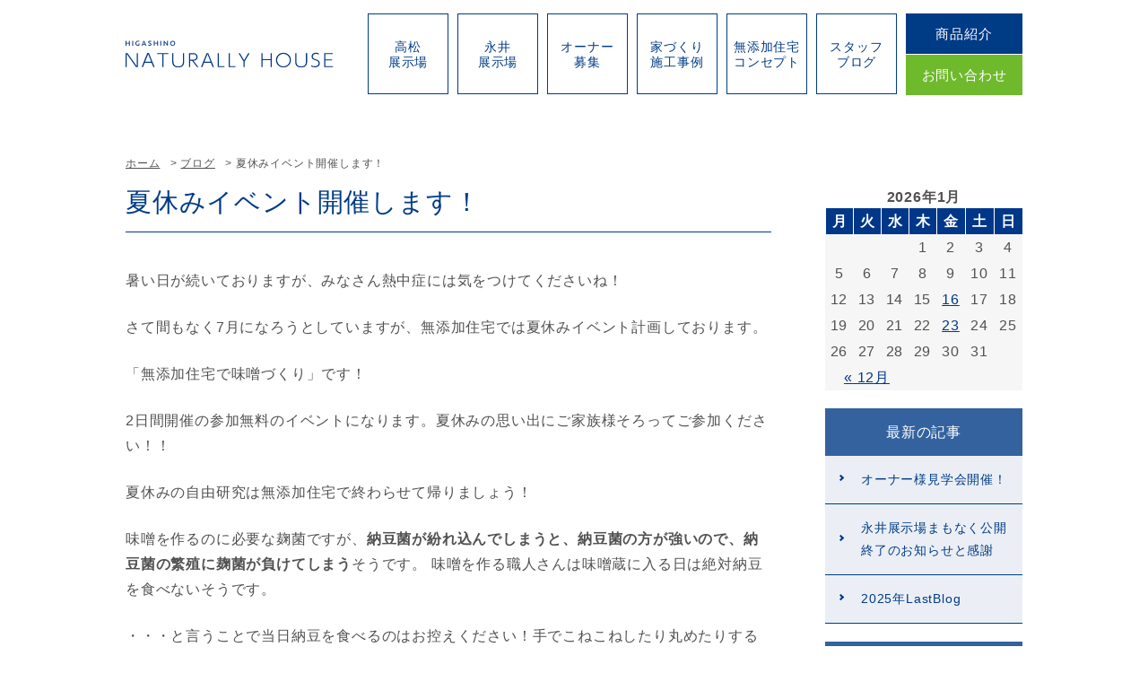

--- FILE ---
content_type: text/html; charset=UTF-8
request_url: https://www.higashino-natural.jp/blog/3826/
body_size: 8502
content:
<!DOCTYPE html>
<html lang="ja" prefix="og: http://ogp.me/ns#">
<head>
	<!-- Google Tag Manager -->
	<script>(function(w,d,s,l,i){w[l]=w[l]||[];w[l].push({'gtm.start':
	new Date().getTime(),event:'gtm.js'});var f=d.getElementsByTagName(s)[0],
	j=d.createElement(s),dl=l!='dataLayer'?'&l='+l:'';j.async=true;j.src=
	'https://www.googletagmanager.com/gtm.js?id='+i+dl;f.parentNode.insertBefore(j,f);
	})(window,document,'script','dataLayer','GTM-T6KH69Z');</script>

	<script>(function(w,d,s,l,i){w[l]=w[l]||[];w[l].push({'gtm.start':
	new Date().getTime(),event:'gtm.js'});var f=d.getElementsByTagName(s)[0],
	j=d.createElement(s),dl=l!='dataLayer'?'&l='+l:'';j.async=true;j.src=
	'https://www.googletagmanager.com/gtm.js?id='+i+dl;f.parentNode.insertBefore(j,f);
	})(window,document,'script','dataLayer','GTM-PJGSZBXT');</script>
	<!-- End Google Tag Manager -->

	<meta charset="UTF-8">
	<meta name="viewport" content="width=device-width,initial-scale=1.0">
	<meta http-equiv="X-UA-Compatible" content="IE=edge">
	<meta name="format-detection" content="telephone=no">
	<meta name="theme-color" content="#FFF">
	<meta name="author" content="無添加住宅　東野建設工業株式会社">
	<title>夏休みイベント開催します！  |  無添加住宅　東野建設工業株式会社</title>
<meta name='robots' content='max-image-preview:large' />
<link rel='stylesheet' id='wp-block-library-css' href='https://www.higashino-natural.jp/wp/wp-includes/css/dist/block-library/style.min.css?ver=6.4.7' type='text/css' media='all' />
<style id='snow-monkey-forms-control-checkboxes-style-inline-css' type='text/css'>
.smf-form .smf-item .smf-checkboxes-control--horizontal .smf-checkboxes-control__control>.smf-label{display:inline-block;margin-right:var(--_margin-1)}.smf-form .smf-item .smf-checkboxes-control--vertical .smf-checkboxes-control__control>.smf-label{display:block}.smf-form .smf-item .smf-checkbox-control{align-items:center;align-items:flex-start;display:inline-flex}@supports ((-webkit-appearance:none) or (appearance:none)) or (-moz-appearance:none){.smf-form .smf-item .smf-checkbox-control__control{-webkit-appearance:none;appearance:none;cursor:pointer;display:inline-block;position:relative;--_border-radius:var(--_global--border-radius);border:1px solid var(--_form-control-border-color);border-radius:var(--_border-radius);outline:0;--_transition-duration:var(--_global--transition-duration);--_transition-function-timing:var(--_global--transition-function-timing);--_transition-delay:var(--_global--transition-delay);background-color:var(--_color-white);box-shadow:inset 0 1px 1px rgba(0,0,0,.035);height:16px;transition:border var(--_transition-duration) var(--_transition-function-timing) var(--_transition-delay);width:16px}.smf-form .smf-item .smf-checkbox-control__control:hover{border-color:var(--_form-control-border-color-hover)}.smf-form .smf-item .smf-checkbox-control__control:active,.smf-form .smf-item .smf-checkbox-control__control:focus,.smf-form .smf-item .smf-checkbox-control__control:focus-within,.smf-form .smf-item .smf-checkbox-control__control[aria-selected=true]{border-color:var(--_form-control-border-color-focus)}.smf-form .smf-item .smf-checkbox-control__control>input,.smf-form .smf-item .smf-checkbox-control__control>textarea{border:none;outline:none}.smf-form .smf-item .smf-checkbox-control__control:before{border-color:var(--_color-white);border-style:solid;border-width:0 2px 2px 0;height:8px;left:calc(50% - 3px);margin:0!important;top:calc(50% - 5px);transform:rotate(45deg);visibility:hidden;width:6px}.smf-form .smf-item .smf-checkbox-control__control:checked{background-color:#3a87fd;border-color:#3a87fd}.smf-form .smf-item .smf-checkbox-control__control:checked:before{content:"";display:block;position:absolute;visibility:visible}.smf-form .smf-item .smf-checkbox-control__control:disabled{background-color:var(--_lightest-color-gray)}.smf-form .smf-item .smf-checkbox-control__control:disabled:before{border-color:var(--_dark-color-gray)}}.smf-form .smf-item .smf-checkbox-control__control{flex:none;margin-right:var(--_margin-2);margin-top:calc(var(--_half-leading)*1em)}
</style>
<style id='snow-monkey-forms-control-email-style-inline-css' type='text/css'>
.smf-form .smf-item .smf-text-control__control{--_border-radius:var(--_global--border-radius);border:1px solid var(--_form-control-border-color);border-radius:var(--_border-radius);outline:0;--_transition-duration:var(--_global--transition-duration);--_transition-function-timing:var(--_global--transition-function-timing);--_transition-delay:var(--_global--transition-delay);background-color:var(--_color-white);box-shadow:inset 0 1px 1px rgba(0,0,0,.035);max-width:100%;padding:var(--_padding-2);transition:border var(--_transition-duration) var(--_transition-function-timing) var(--_transition-delay)}.smf-form .smf-item .smf-text-control__control:hover{border-color:var(--_form-control-border-color-hover)}.smf-form .smf-item .smf-text-control__control:active,.smf-form .smf-item .smf-text-control__control:focus,.smf-form .smf-item .smf-text-control__control:focus-within,.smf-form .smf-item .smf-text-control__control[aria-selected=true]{border-color:var(--_form-control-border-color-focus)}.smf-form .smf-item .smf-text-control__control>input,.smf-form .smf-item .smf-text-control__control>textarea{border:none;outline:none}.smf-form .smf-item .smf-text-control__control:disabled{background-color:var(--_lightest-color-gray)}textarea.smf-form .smf-item .smf-text-control__control{height:auto;width:100%}.smf-text-control{line-height:1}
</style>
<style id='snow-monkey-forms-control-file-style-inline-css' type='text/css'>
.smf-form .smf-item .smf-file-control{align-items:center;display:flex;flex-wrap:wrap;gap:1em;justify-content:space-between;position:relative}.smf-form .smf-item .smf-file-control__filename,.smf-form .smf-item .smf-file-control__label{display:none}.smf-form .smf-item .smf-file-control>label{position:relative}@supports ((-webkit-appearance:none) or (appearance:none)) or (-moz-appearance:none){.smf-form .smf-item .smf-file-control>label{align-items:center;display:flex;flex-wrap:wrap;gap:1em;outline:none}.smf-form .smf-item .smf-file-control>label:before{bottom:-3px;content:"";display:block;left:-3px;position:absolute;right:-3px;top:-3px}.smf-form .smf-item .smf-file-control>label:active:before,.smf-form .smf-item .smf-file-control>label:focus-within:before,.smf-form .smf-item .smf-file-control>label:focus:before{border:1px solid var(--_form-control-border-color-focus);border-radius:var(--_global--border-radius)}.smf-form .smf-item .smf-file-control>label>*{flex:0 0 auto}.smf-form .smf-item .smf-file-control__control{display:none}.smf-form .smf-item .smf-file-control__label{cursor:pointer;display:inline-block;--_border-radius:var(--_global--border-radius);border:1px solid var(--_form-control-border-color);border-radius:var(--_border-radius);outline:0;--_transition-duration:var(--_global--transition-duration);--_transition-function-timing:var(--_global--transition-function-timing);--_transition-delay:var(--_global--transition-delay);background-color:var(--_lighter-color-gray);background-image:linear-gradient(180deg,#fff,var(--_lighter-color-gray));border-radius:var(--_global--border-radius);color:var(--_color-text);padding:var(--_padding-2) var(--_padding-1);text-decoration:none;transition:border var(--_transition-duration) var(--_transition-function-timing) var(--_transition-delay)}.smf-form .smf-item .smf-file-control__label:hover{border-color:var(--_form-control-border-color-hover)}.smf-form .smf-item .smf-file-control__label:active,.smf-form .smf-item .smf-file-control__label:focus,.smf-form .smf-item .smf-file-control__label:focus-within,.smf-form .smf-item .smf-file-control__label[aria-selected=true]{border-color:var(--_form-control-border-color-focus)}.smf-form .smf-item .smf-file-control__label>input,.smf-form .smf-item .smf-file-control__label>textarea{border:none;outline:none}.smf-form .smf-item .smf-file-control__filename--no-file{display:inline-block}.smf-form .smf-item .smf-file-control__filename--has-file{display:none}.smf-form .smf-item .smf-file-control__clear{cursor:pointer;display:none;margin-left:.5em;text-decoration:underline}.smf-form .smf-item .smf-file-control__value{margin-top:.25em}.smf-form .smf-item .smf-file-control--set .smf-file-control__filename--no-file{display:none}.smf-form .smf-item .smf-file-control--set .smf-file-control__clear,.smf-form .smf-item .smf-file-control--set .smf-file-control__filename--has-file,.smf-form .smf-item .smf-file-control--uploaded .smf-file-control__clear{display:inline-block}}
</style>
<style id='snow-monkey-forms-item-style-inline-css' type='text/css'>
.smf-item label{cursor:pointer}.smf-item__description{color:var(--_dark-color-gray);margin-top:var(--_margin-2);--_font-size-level:-1;font-size:var(--_font-size);line-height:var(--_line-height)}
</style>
<style id='snow-monkey-forms-control-radio-buttons-style-inline-css' type='text/css'>
.smf-form .smf-item .smf-radio-buttons-control--horizontal .smf-radio-buttons-control__control>.smf-label{display:inline-block;margin-right:var(--_margin-1)}.smf-form .smf-item .smf-radio-buttons-control--vertical .smf-radio-buttons-control__control>.smf-label{display:block}.smf-form .smf-item .smf-radio-button-control{align-items:center;align-items:flex-start;display:inline-flex}@supports ((-webkit-appearance:none) or (appearance:none)) or (-moz-appearance:none){.smf-form .smf-item .smf-radio-button-control__control{-webkit-appearance:none;appearance:none;cursor:pointer;display:inline-block;position:relative;--_border-radius:var(--_global--border-radius);border:1px solid var(--_form-control-border-color);border-radius:var(--_border-radius);outline:0;--_transition-duration:var(--_global--transition-duration);--_transition-function-timing:var(--_global--transition-function-timing);--_transition-delay:var(--_global--transition-delay);background-color:var(--_color-white);border-radius:100%;box-shadow:inset 0 1px 1px rgba(0,0,0,.035);height:16px;transition:border var(--_transition-duration) var(--_transition-function-timing) var(--_transition-delay);width:16px}.smf-form .smf-item .smf-radio-button-control__control:hover{border-color:var(--_form-control-border-color-hover)}.smf-form .smf-item .smf-radio-button-control__control:active,.smf-form .smf-item .smf-radio-button-control__control:focus,.smf-form .smf-item .smf-radio-button-control__control:focus-within,.smf-form .smf-item .smf-radio-button-control__control[aria-selected=true]{border-color:var(--_form-control-border-color-focus)}.smf-form .smf-item .smf-radio-button-control__control>input,.smf-form .smf-item .smf-radio-button-control__control>textarea{border:none;outline:none}.smf-form .smf-item .smf-radio-button-control__control:before{background-color:var(--_color-white);border-radius:100%;height:6px;left:calc(50% - 3px);margin:0!important;overflow:hidden;top:calc(50% - 3px);visibility:hidden;width:6px}.smf-form .smf-item .smf-radio-button-control__control:checked{background-color:#3a87fd;border-color:#3a87fd}.smf-form .smf-item .smf-radio-button-control__control:checked:before{content:"";display:block;position:absolute;visibility:visible}.smf-form .smf-item .smf-radio-button-control__control:disabled{background-color:var(--_lightest-color-gray)}.smf-form .smf-item .smf-radio-button-control__control:disabled:before{background-color:var(--_dark-color-gray)}}.smf-form .smf-item .smf-radio-button-control__control{flex:none;margin-right:var(--_margin-2);margin-top:calc(var(--_half-leading)*1em)}
</style>
<style id='snow-monkey-forms-control-select-style-inline-css' type='text/css'>
.smf-form .smf-item .smf-select-control{display:inline-block}.smf-form .smf-item .smf-select-control__toggle{display:none}@supports ((-webkit-appearance:none) or (appearance:none)) or (-moz-appearance:none){.smf-form .smf-item .smf-select-control{position:relative}.smf-form .smf-item .smf-select-control__control{-webkit-appearance:none;appearance:none;cursor:pointer;display:inline-block;position:relative;z-index:1;--_border-radius:var(--_global--border-radius);border:1px solid var(--_form-control-border-color);border-radius:var(--_border-radius);outline:0;--_transition-duration:var(--_global--transition-duration);--_transition-function-timing:var(--_global--transition-function-timing);--_transition-delay:var(--_global--transition-delay);background-color:initial;line-height:1;max-width:100%;padding:var(--_padding-1) var(--_padding2) var(--_padding-1) var(--_padding-1);transition:border var(--_transition-duration) var(--_transition-function-timing) var(--_transition-delay)}.smf-form .smf-item .smf-select-control__control:hover{border-color:var(--_form-control-border-color-hover)}.smf-form .smf-item .smf-select-control__control:active,.smf-form .smf-item .smf-select-control__control:focus,.smf-form .smf-item .smf-select-control__control:focus-within,.smf-form .smf-item .smf-select-control__control[aria-selected=true]{border-color:var(--_form-control-border-color-focus)}.smf-form .smf-item .smf-select-control__control>input,.smf-form .smf-item .smf-select-control__control>textarea{border:none;outline:none}.smf-form .smf-item .smf-select-control__control:focus+.smf-select-control__toggle:before{border-color:#3a87fd}.smf-form .smf-item .smf-select-control__control:disabled+.smf-select-control__toggle{background-color:var(--_lightest-color-gray)}.smf-form .smf-item .smf-select-control__toggle{background-color:var(--_color-white);bottom:0;display:block;left:0;position:absolute;right:0;top:0;z-index:0}.smf-form .smf-item .smf-select-control__toggle:before{border-color:currentcolor;border-style:solid;border-width:0 1px 1px 0;content:"";display:block;height:6px;position:absolute;right:calc(var(--_s-1) - 6px);top:calc(50% - 4px);transform:rotate(45deg);width:6px}}.smf-select-control__control{color:inherit}
</style>
<style id='snow-monkey-forms-control-tel-style-inline-css' type='text/css'>
.smf-form .smf-item .smf-text-control__control{--_border-radius:var(--_global--border-radius);border:1px solid var(--_form-control-border-color);border-radius:var(--_border-radius);outline:0;--_transition-duration:var(--_global--transition-duration);--_transition-function-timing:var(--_global--transition-function-timing);--_transition-delay:var(--_global--transition-delay);background-color:var(--_color-white);box-shadow:inset 0 1px 1px rgba(0,0,0,.035);max-width:100%;padding:var(--_padding-2);transition:border var(--_transition-duration) var(--_transition-function-timing) var(--_transition-delay)}.smf-form .smf-item .smf-text-control__control:hover{border-color:var(--_form-control-border-color-hover)}.smf-form .smf-item .smf-text-control__control:active,.smf-form .smf-item .smf-text-control__control:focus,.smf-form .smf-item .smf-text-control__control:focus-within,.smf-form .smf-item .smf-text-control__control[aria-selected=true]{border-color:var(--_form-control-border-color-focus)}.smf-form .smf-item .smf-text-control__control>input,.smf-form .smf-item .smf-text-control__control>textarea{border:none;outline:none}.smf-form .smf-item .smf-text-control__control:disabled{background-color:var(--_lightest-color-gray)}textarea.smf-form .smf-item .smf-text-control__control{height:auto;width:100%}.smf-text-control{line-height:1}
</style>
<style id='snow-monkey-forms-control-text-style-inline-css' type='text/css'>
.smf-form .smf-item .smf-text-control__control{--_border-radius:var(--_global--border-radius);border:1px solid var(--_form-control-border-color);border-radius:var(--_border-radius);outline:0;--_transition-duration:var(--_global--transition-duration);--_transition-function-timing:var(--_global--transition-function-timing);--_transition-delay:var(--_global--transition-delay);background-color:var(--_color-white);box-shadow:inset 0 1px 1px rgba(0,0,0,.035);max-width:100%;padding:var(--_padding-2);transition:border var(--_transition-duration) var(--_transition-function-timing) var(--_transition-delay)}.smf-form .smf-item .smf-text-control__control:hover{border-color:var(--_form-control-border-color-hover)}.smf-form .smf-item .smf-text-control__control:active,.smf-form .smf-item .smf-text-control__control:focus,.smf-form .smf-item .smf-text-control__control:focus-within,.smf-form .smf-item .smf-text-control__control[aria-selected=true]{border-color:var(--_form-control-border-color-focus)}.smf-form .smf-item .smf-text-control__control>input,.smf-form .smf-item .smf-text-control__control>textarea{border:none;outline:none}.smf-form .smf-item .smf-text-control__control:disabled{background-color:var(--_lightest-color-gray)}textarea.smf-form .smf-item .smf-text-control__control{height:auto;width:100%}.smf-text-control{line-height:1}
</style>
<style id='snow-monkey-forms-control-textarea-style-inline-css' type='text/css'>
.smf-form .smf-item .smf-textarea-control__control{--_border-radius:var(--_global--border-radius);border:1px solid var(--_form-control-border-color);border-radius:var(--_border-radius);outline:0;--_transition-duration:var(--_global--transition-duration);--_transition-function-timing:var(--_global--transition-function-timing);--_transition-delay:var(--_global--transition-delay);background-color:var(--_color-white);box-shadow:inset 0 1px 1px rgba(0,0,0,.035);display:block;max-width:100%;padding:var(--_padding-2);transition:border var(--_transition-duration) var(--_transition-function-timing) var(--_transition-delay);width:100%}.smf-form .smf-item .smf-textarea-control__control:hover{border-color:var(--_form-control-border-color-hover)}.smf-form .smf-item .smf-textarea-control__control:active,.smf-form .smf-item .smf-textarea-control__control:focus,.smf-form .smf-item .smf-textarea-control__control:focus-within,.smf-form .smf-item .smf-textarea-control__control[aria-selected=true]{border-color:var(--_form-control-border-color-focus)}.smf-form .smf-item .smf-textarea-control__control>input,.smf-form .smf-item .smf-textarea-control__control>textarea{border:none;outline:none}.smf-form .smf-item .smf-textarea-control__control:disabled{background-color:var(--_lightest-color-gray)}textarea.smf-form .smf-item .smf-textarea-control__control{height:auto;width:100%}
</style>
<style id='snow-monkey-forms-control-url-style-inline-css' type='text/css'>
.smf-form .smf-item .smf-text-control__control{--_border-radius:var(--_global--border-radius);border:1px solid var(--_form-control-border-color);border-radius:var(--_border-radius);outline:0;--_transition-duration:var(--_global--transition-duration);--_transition-function-timing:var(--_global--transition-function-timing);--_transition-delay:var(--_global--transition-delay);background-color:var(--_color-white);box-shadow:inset 0 1px 1px rgba(0,0,0,.035);max-width:100%;padding:var(--_padding-2);transition:border var(--_transition-duration) var(--_transition-function-timing) var(--_transition-delay)}.smf-form .smf-item .smf-text-control__control:hover{border-color:var(--_form-control-border-color-hover)}.smf-form .smf-item .smf-text-control__control:active,.smf-form .smf-item .smf-text-control__control:focus,.smf-form .smf-item .smf-text-control__control:focus-within,.smf-form .smf-item .smf-text-control__control[aria-selected=true]{border-color:var(--_form-control-border-color-focus)}.smf-form .smf-item .smf-text-control__control>input,.smf-form .smf-item .smf-text-control__control>textarea{border:none;outline:none}.smf-form .smf-item .smf-text-control__control:disabled{background-color:var(--_lightest-color-gray)}textarea.smf-form .smf-item .smf-text-control__control{height:auto;width:100%}.smf-text-control{line-height:1}
</style>
<link rel='stylesheet' id='snow-monkey-forms@fallback-css' href='https://www.higashino-natural.jp/wp/wp-content/plugins/snow-monkey-forms/dist/css/fallback.css?ver=1717486433' type='text/css' media='all' />
<link rel='stylesheet' id='snow-monkey-forms-css' href='https://www.higashino-natural.jp/wp/wp-content/plugins/snow-monkey-forms/dist/css/app.css?ver=1717486433' type='text/css' media='all' />
<style id='classic-theme-styles-inline-css' type='text/css'>
/*! This file is auto-generated */
.wp-block-button__link{color:#fff;background-color:#32373c;border-radius:9999px;box-shadow:none;text-decoration:none;padding:calc(.667em + 2px) calc(1.333em + 2px);font-size:1.125em}.wp-block-file__button{background:#32373c;color:#fff;text-decoration:none}
</style>
<style id='global-styles-inline-css' type='text/css'>
body{--wp--preset--color--black: #000000;--wp--preset--color--cyan-bluish-gray: #abb8c3;--wp--preset--color--white: #ffffff;--wp--preset--color--pale-pink: #f78da7;--wp--preset--color--vivid-red: #cf2e2e;--wp--preset--color--luminous-vivid-orange: #ff6900;--wp--preset--color--luminous-vivid-amber: #fcb900;--wp--preset--color--light-green-cyan: #7bdcb5;--wp--preset--color--vivid-green-cyan: #00d084;--wp--preset--color--pale-cyan-blue: #8ed1fc;--wp--preset--color--vivid-cyan-blue: #0693e3;--wp--preset--color--vivid-purple: #9b51e0;--wp--preset--gradient--vivid-cyan-blue-to-vivid-purple: linear-gradient(135deg,rgba(6,147,227,1) 0%,rgb(155,81,224) 100%);--wp--preset--gradient--light-green-cyan-to-vivid-green-cyan: linear-gradient(135deg,rgb(122,220,180) 0%,rgb(0,208,130) 100%);--wp--preset--gradient--luminous-vivid-amber-to-luminous-vivid-orange: linear-gradient(135deg,rgba(252,185,0,1) 0%,rgba(255,105,0,1) 100%);--wp--preset--gradient--luminous-vivid-orange-to-vivid-red: linear-gradient(135deg,rgba(255,105,0,1) 0%,rgb(207,46,46) 100%);--wp--preset--gradient--very-light-gray-to-cyan-bluish-gray: linear-gradient(135deg,rgb(238,238,238) 0%,rgb(169,184,195) 100%);--wp--preset--gradient--cool-to-warm-spectrum: linear-gradient(135deg,rgb(74,234,220) 0%,rgb(151,120,209) 20%,rgb(207,42,186) 40%,rgb(238,44,130) 60%,rgb(251,105,98) 80%,rgb(254,248,76) 100%);--wp--preset--gradient--blush-light-purple: linear-gradient(135deg,rgb(255,206,236) 0%,rgb(152,150,240) 100%);--wp--preset--gradient--blush-bordeaux: linear-gradient(135deg,rgb(254,205,165) 0%,rgb(254,45,45) 50%,rgb(107,0,62) 100%);--wp--preset--gradient--luminous-dusk: linear-gradient(135deg,rgb(255,203,112) 0%,rgb(199,81,192) 50%,rgb(65,88,208) 100%);--wp--preset--gradient--pale-ocean: linear-gradient(135deg,rgb(255,245,203) 0%,rgb(182,227,212) 50%,rgb(51,167,181) 100%);--wp--preset--gradient--electric-grass: linear-gradient(135deg,rgb(202,248,128) 0%,rgb(113,206,126) 100%);--wp--preset--gradient--midnight: linear-gradient(135deg,rgb(2,3,129) 0%,rgb(40,116,252) 100%);--wp--preset--font-size--small: 13px;--wp--preset--font-size--medium: 20px;--wp--preset--font-size--large: 36px;--wp--preset--font-size--x-large: 42px;--wp--preset--spacing--20: 0.44rem;--wp--preset--spacing--30: 0.67rem;--wp--preset--spacing--40: 1rem;--wp--preset--spacing--50: 1.5rem;--wp--preset--spacing--60: 2.25rem;--wp--preset--spacing--70: 3.38rem;--wp--preset--spacing--80: 5.06rem;--wp--preset--shadow--natural: 6px 6px 9px rgba(0, 0, 0, 0.2);--wp--preset--shadow--deep: 12px 12px 50px rgba(0, 0, 0, 0.4);--wp--preset--shadow--sharp: 6px 6px 0px rgba(0, 0, 0, 0.2);--wp--preset--shadow--outlined: 6px 6px 0px -3px rgba(255, 255, 255, 1), 6px 6px rgba(0, 0, 0, 1);--wp--preset--shadow--crisp: 6px 6px 0px rgba(0, 0, 0, 1);}:where(.is-layout-flex){gap: 0.5em;}:where(.is-layout-grid){gap: 0.5em;}body .is-layout-flow > .alignleft{float: left;margin-inline-start: 0;margin-inline-end: 2em;}body .is-layout-flow > .alignright{float: right;margin-inline-start: 2em;margin-inline-end: 0;}body .is-layout-flow > .aligncenter{margin-left: auto !important;margin-right: auto !important;}body .is-layout-constrained > .alignleft{float: left;margin-inline-start: 0;margin-inline-end: 2em;}body .is-layout-constrained > .alignright{float: right;margin-inline-start: 2em;margin-inline-end: 0;}body .is-layout-constrained > .aligncenter{margin-left: auto !important;margin-right: auto !important;}body .is-layout-constrained > :where(:not(.alignleft):not(.alignright):not(.alignfull)){max-width: var(--wp--style--global--content-size);margin-left: auto !important;margin-right: auto !important;}body .is-layout-constrained > .alignwide{max-width: var(--wp--style--global--wide-size);}body .is-layout-flex{display: flex;}body .is-layout-flex{flex-wrap: wrap;align-items: center;}body .is-layout-flex > *{margin: 0;}body .is-layout-grid{display: grid;}body .is-layout-grid > *{margin: 0;}:where(.wp-block-columns.is-layout-flex){gap: 2em;}:where(.wp-block-columns.is-layout-grid){gap: 2em;}:where(.wp-block-post-template.is-layout-flex){gap: 1.25em;}:where(.wp-block-post-template.is-layout-grid){gap: 1.25em;}.has-black-color{color: var(--wp--preset--color--black) !important;}.has-cyan-bluish-gray-color{color: var(--wp--preset--color--cyan-bluish-gray) !important;}.has-white-color{color: var(--wp--preset--color--white) !important;}.has-pale-pink-color{color: var(--wp--preset--color--pale-pink) !important;}.has-vivid-red-color{color: var(--wp--preset--color--vivid-red) !important;}.has-luminous-vivid-orange-color{color: var(--wp--preset--color--luminous-vivid-orange) !important;}.has-luminous-vivid-amber-color{color: var(--wp--preset--color--luminous-vivid-amber) !important;}.has-light-green-cyan-color{color: var(--wp--preset--color--light-green-cyan) !important;}.has-vivid-green-cyan-color{color: var(--wp--preset--color--vivid-green-cyan) !important;}.has-pale-cyan-blue-color{color: var(--wp--preset--color--pale-cyan-blue) !important;}.has-vivid-cyan-blue-color{color: var(--wp--preset--color--vivid-cyan-blue) !important;}.has-vivid-purple-color{color: var(--wp--preset--color--vivid-purple) !important;}.has-black-background-color{background-color: var(--wp--preset--color--black) !important;}.has-cyan-bluish-gray-background-color{background-color: var(--wp--preset--color--cyan-bluish-gray) !important;}.has-white-background-color{background-color: var(--wp--preset--color--white) !important;}.has-pale-pink-background-color{background-color: var(--wp--preset--color--pale-pink) !important;}.has-vivid-red-background-color{background-color: var(--wp--preset--color--vivid-red) !important;}.has-luminous-vivid-orange-background-color{background-color: var(--wp--preset--color--luminous-vivid-orange) !important;}.has-luminous-vivid-amber-background-color{background-color: var(--wp--preset--color--luminous-vivid-amber) !important;}.has-light-green-cyan-background-color{background-color: var(--wp--preset--color--light-green-cyan) !important;}.has-vivid-green-cyan-background-color{background-color: var(--wp--preset--color--vivid-green-cyan) !important;}.has-pale-cyan-blue-background-color{background-color: var(--wp--preset--color--pale-cyan-blue) !important;}.has-vivid-cyan-blue-background-color{background-color: var(--wp--preset--color--vivid-cyan-blue) !important;}.has-vivid-purple-background-color{background-color: var(--wp--preset--color--vivid-purple) !important;}.has-black-border-color{border-color: var(--wp--preset--color--black) !important;}.has-cyan-bluish-gray-border-color{border-color: var(--wp--preset--color--cyan-bluish-gray) !important;}.has-white-border-color{border-color: var(--wp--preset--color--white) !important;}.has-pale-pink-border-color{border-color: var(--wp--preset--color--pale-pink) !important;}.has-vivid-red-border-color{border-color: var(--wp--preset--color--vivid-red) !important;}.has-luminous-vivid-orange-border-color{border-color: var(--wp--preset--color--luminous-vivid-orange) !important;}.has-luminous-vivid-amber-border-color{border-color: var(--wp--preset--color--luminous-vivid-amber) !important;}.has-light-green-cyan-border-color{border-color: var(--wp--preset--color--light-green-cyan) !important;}.has-vivid-green-cyan-border-color{border-color: var(--wp--preset--color--vivid-green-cyan) !important;}.has-pale-cyan-blue-border-color{border-color: var(--wp--preset--color--pale-cyan-blue) !important;}.has-vivid-cyan-blue-border-color{border-color: var(--wp--preset--color--vivid-cyan-blue) !important;}.has-vivid-purple-border-color{border-color: var(--wp--preset--color--vivid-purple) !important;}.has-vivid-cyan-blue-to-vivid-purple-gradient-background{background: var(--wp--preset--gradient--vivid-cyan-blue-to-vivid-purple) !important;}.has-light-green-cyan-to-vivid-green-cyan-gradient-background{background: var(--wp--preset--gradient--light-green-cyan-to-vivid-green-cyan) !important;}.has-luminous-vivid-amber-to-luminous-vivid-orange-gradient-background{background: var(--wp--preset--gradient--luminous-vivid-amber-to-luminous-vivid-orange) !important;}.has-luminous-vivid-orange-to-vivid-red-gradient-background{background: var(--wp--preset--gradient--luminous-vivid-orange-to-vivid-red) !important;}.has-very-light-gray-to-cyan-bluish-gray-gradient-background{background: var(--wp--preset--gradient--very-light-gray-to-cyan-bluish-gray) !important;}.has-cool-to-warm-spectrum-gradient-background{background: var(--wp--preset--gradient--cool-to-warm-spectrum) !important;}.has-blush-light-purple-gradient-background{background: var(--wp--preset--gradient--blush-light-purple) !important;}.has-blush-bordeaux-gradient-background{background: var(--wp--preset--gradient--blush-bordeaux) !important;}.has-luminous-dusk-gradient-background{background: var(--wp--preset--gradient--luminous-dusk) !important;}.has-pale-ocean-gradient-background{background: var(--wp--preset--gradient--pale-ocean) !important;}.has-electric-grass-gradient-background{background: var(--wp--preset--gradient--electric-grass) !important;}.has-midnight-gradient-background{background: var(--wp--preset--gradient--midnight) !important;}.has-small-font-size{font-size: var(--wp--preset--font-size--small) !important;}.has-medium-font-size{font-size: var(--wp--preset--font-size--medium) !important;}.has-large-font-size{font-size: var(--wp--preset--font-size--large) !important;}.has-x-large-font-size{font-size: var(--wp--preset--font-size--x-large) !important;}
.wp-block-navigation a:where(:not(.wp-element-button)){color: inherit;}
:where(.wp-block-post-template.is-layout-flex){gap: 1.25em;}:where(.wp-block-post-template.is-layout-grid){gap: 1.25em;}
:where(.wp-block-columns.is-layout-flex){gap: 2em;}:where(.wp-block-columns.is-layout-grid){gap: 2em;}
.wp-block-pullquote{font-size: 1.5em;line-height: 1.6;}
</style>
<link rel='stylesheet' id='reset-css' href='https://www.higashino-natural.jp/wp/wp-content/themes/higashino-natural/css/reset.css?ver=6.4.7' type='text/css' media='all' />
<link rel='stylesheet' id='style-css' href='https://www.higashino-natural.jp/wp/wp-content/themes/higashino-natural/css/style.css?ver=6.4.7' type='text/css' media='all' />
<link rel='stylesheet' id='style-hbn-css' href='https://www.higashino-natural.jp/wp/wp-content/themes/higashino-natural/css/style-hbn.css?ver=6.4.7' type='text/css' media='all' />
<link rel="https://api.w.org/" href="https://www.higashino-natural.jp/wp-json/" /><link rel="alternate" type="application/json" href="https://www.higashino-natural.jp/wp-json/wp/v2/blog/3826" /><meta property="og:title" content="夏休みイベント開催します！">
<meta property="og:description" content="ブログ「夏休みイベント開催します！」のページです。">
<meta property="og:type" content="article">
<meta property="og:url" content="https://www.higashino-natural.jp/blog/3826">
<meta property="og:image" content="https://www.higashino-natural.jp/wp/wp-content/uploads/2024/06/041869cafca977cea9fc9878526e8d75.jpg">
<meta property="og:site_name" content="無添加住宅　東野建設工業株式会社">
<meta name="twitter:card" content="summary_large_image">
<meta name="twitter:site" content="">
<meta property="og:locale" content="ja_JP">
<meta name="description" content="ブログ「夏休みイベント開催します！」のページです。">
<link rel="canonical" href="https://www.higashino-natural.jp/blog/3826">
<link rel="icon" href="https://www.higashino-natural.jp/wp/wp-content/uploads/2023/09/cropped-favicon-32x32.png" sizes="32x32" />
<link rel="icon" href="https://www.higashino-natural.jp/wp/wp-content/uploads/2023/09/cropped-favicon-192x192.png" sizes="192x192" />
<link rel="apple-touch-icon" href="https://www.higashino-natural.jp/wp/wp-content/uploads/2023/09/cropped-favicon-180x180.png" />
<meta name="msapplication-TileImage" content="https://www.higashino-natural.jp/wp/wp-content/uploads/2023/09/cropped-favicon-270x270.png" />
</head>

<body class="blog-template-default single single-blog postid-3826">
	
<!-- Google Tag Manager (noscript) -->
<noscript><iframe src="https://www.googletagmanager.com/ns.html?id=GTM-T6KH69Z"
height="0" width="0" style="display:none;visibility:hidden"></iframe></noscript>

<noscript><iframe src="https://www.googletagmanager.com/ns.html?id=GTM-PJGSZBXT"
height="0" width="0" style="display:none;visibility:hidden"></iframe></noscript>
<!-- End Google Tag Manager (noscript) -->
<div id="wrapper">

	<header id="header">
		<div class="header-in clearfix">
						<div class="header-logo"><a href="https://www.higashino-natural.jp/"><img src="https://www.higashino-natural.jp/wp/wp-content/themes/higashino-natural/image/mutenka_rogo.svg" width="232" height="30" alt="東野建設工業株式会社　無添加住宅"></a></div>
						
			<ul class="gnav-list">
				<li class="gnav-2"><a href="https://www.higashino-natural.jp/reserve/250913takamatsu/">高松<br>展示場</a></li>
				<li class="gnav-2"><a href="https://www.higashino-natural.jp/reserve/240511nagai/">永井<br>展示場</a></li>
				<li class="gnav-2"><a href="https://www.higashino-natural.jp/tochilist/202508yahaba-a-looking/">オーナー<br>募集</a></li>
				<li class="gnav-3"><a href="https://www.higashino-natural.jp/gallerylist/">家づくり<br>施工事例</a>
					<ul>
						<li><a href="https://www.higashino-natural.jp/gallerylist/">家づくり・施工事例</a></li>
						<li><a href="https://www.higashino-natural.jp/voicelist/">お客様の声</a></li>
					</ul>
				</li>
				<li class="gnav-4"><a href="https://www.higashino-natural.jp/products/">無添加住宅<br>コンセプト</a>
					<ul>
						<li><a href="https://www.higashino-natural.jp/products/">無添加住宅について</a></li>
						<li><a href="https://www.higashino-natural.jp/natural/">天然素材</a></li>
						<li><a href="https://www.higashino-natural.jp/zero/">有害物質を使わない</a></li>
						<li><a href="https://www.higashino-natural.jp/sickhouse/">シックハウス保証</a></li>
						<li><a href="https://www.higashino-natural.jp/hosyo/">保証について</a></li>
						<li><a href="https://www.higashino-natural.jp/reason/">東野建設が選ばれる理由</a></li>
						<li><a href="https://www.higashino-natural.jp/omoi/">私たちの想い</a></li>
						<li><a href="https://www.higashino-natural.jp/pro/">プロ集団の技術と情熱</a></li>
						<li><a href="https://www.higashino-natural.jp/family/">家族で作る家づくり</a></li>
						<li><a href="https://www.higashino-natural.jp/step/">家づくりの進め方</a></li>
					</ul>
				</li>
				<!-- <li class="gnav-6"><a href="https://www.higashino-natural.jp/voicelist/">お客様の声</a></li> -->
				<li class="gnav-7"><a href="https://www.higashino-natural.jp/blog/">スタッフ<br>ブログ</a></li>
			</ul>

			<div class="contact-box">
				<a href="https://www.higashino-natural.jp/ecoloha/">商品紹介</a>
				<a href="https://www.higashino-natural.jp/contact/">お問い合わせ</a>
			</div>

		</div>
	</header><!-- end_#header -->
<div id="main-wrap">
	<div id="main" class="clearfix">

    <div id="breadcrumbs" class="wrap"><a href="https://www.higashino-natural.jp" >ホーム</a><a href="https://www.higashino-natural.jp/blog/" >ブログ</a><span>夏休みイベント開催します！</span></div>	    
		<div id="content" class="clearfix">
			
			<h1>夏休みイベント開催します！</h1>
			<div class="section">
				
<p></p>



<p>暑い日が続いておりますが、みなさん熱中症には気をつけてくださいね！</p>



<p>さて間もなく7月になろうとしていますが、無添加住宅では夏休みイベント計画しております。</p>



<p></p>



<p>「無添加住宅で味噌づくり」です！</p>



<p>2日間開催の参加無料のイベントになります。夏休みの思い出にご家族様そろってご参加ください！！</p>



<p>夏休みの自由研究は無添加住宅で終わらせて帰りましょう！</p>



<p></p>



<p>味噌を作るのに必要な麹菌ですが、<strong>納豆菌が紛れ込んでしまうと、納豆菌の方が強いので、納豆菌の繁殖に麹菌が負けてしまう</strong>そうです。 味噌を作る職人さんは味噌蔵に入る日は絶対納豆を食べないそうです。</p>



<p></p>



<p>・・・と言うことで当日納豆を食べるのはお控えください！手でこねこねしたり丸めたりするのでハンドクリームの使用もお控えください！しっくいの壁に囲まれた無添加住宅での味噌造り！ご予約は7月14日までになります。</p>



<p>先約順になりますのでお早めにご予約くださいね！</p>
			</div>

			<!-- 前の記事 次の記事 -->
			<div class="prev_next container">
				<!--前の記事がなかった時に非表示-->
								<!--<span class="hover-under">-->
				&lt;&nbsp; <a href="https://www.higashino-natural.jp/blog/3808" rel="prev">前の記事へ</a>				<!--</span>-->
				
				<!--次の記事がなかった時に非表示-->
								<!--<span class="hover-under">-->
				<a href="https://www.higashino-natural.jp/blog/3862" rel="next">次の記事へ</a> &gt;&nbsp;				<!--</span>-->
							</div>
			<div class="g-btn">
				<a href="https://www.higashino-natural.jp/blog/">一覧へ戻る</a>
			</div>

		</div><!-- end_#contents -->

		<div id="aside">
	
	<div class="aside-box">
		<table id="wp-calendar">
    <caption>2026年1月</caption>
    <thead>
    <tr>
		<th scope="col" title="月曜日">月</th>
		<th scope="col" title="火曜日">火</th>
		<th scope="col" title="水曜日">水</th>
		<th scope="col" title="木曜日">木</th>
		<th scope="col" title="金曜日">金</th>
		<th scope="col" title="土曜日">土</th>
		<th scope="col" title="日曜日">日</th>
    </tr>
    </thead>
 
    <tfoot>
    <tr>
		<td colspan="3" id="prev"><a href="https://www.higashino-natural.jp/date/2025/12/?post_type=blog" title="View posts for 12月 2025">&laquo; 12月</a></td>
		<td class="pad">&nbsp;</td>
		<td colspan="3" id="next" class="pad">&nbsp;</td>
    </tr>
    </tfoot>
 
    <tbody>
    <tr>
		<td colspan="3" class="pad">&nbsp;</td><td>1</td><td>2</td><td>3</td><td>4</td>
	</tr>
	<tr>
		<td>5</td><td>6</td><td>7</td><td>8</td><td>9</td><td>10</td><td>11</td>
	</tr>
	<tr>
		<td>12</td><td>13</td><td>14</td><td>15</td><td><a href="https://www.higashino-natural.jp/date/2026/01/16/?post_type=blog" title="永井展示場まもなく公開終了のお知らせと感謝">16</a></td><td>17</td><td>18</td>
	</tr>
	<tr>
		<td>19</td><td>20</td><td>21</td><td>22</td><td><a href="https://www.higashino-natural.jp/date/2026/01/23/?post_type=blog" title="オーナー様見学会開催！">23</a></td><td>24</td><td id="today">25</td>
	</tr>
	<tr>
		<td>26</td><td>27</td><td>28</td><td>29</td><td>30</td><td>31</td>
		<td class="pad" colspan="1">&nbsp;</td>
	</tr>
	</tbody>
	</table>	</div>

	<div class="aside-box">
		<div class="side-ttl">最新の記事</div>
		<ul>
							<li><a href="https://www.higashino-natural.jp/blog/4757">オーナー様見学会開催！</a></li>
					<li><a href="https://www.higashino-natural.jp/blog/4750">永井展示場まもなく公開終了のお知らせと感謝</a></li>
					<li><a href="https://www.higashino-natural.jp/blog/4734">2025年LastBlog</a></li>
				</ul>
	</div><!-- end_.aside-box -->

	<div class="aside-box">
		<div class="side-ttl">月別</div>
		<ul class="archive-list">
		  	<li><a href='https://www.higashino-natural.jp/date/2026/01/?post_type=blog'>2026年1月（2）</a></li>
	<li><a href='https://www.higashino-natural.jp/date/2025/12/?post_type=blog'>2025年12月（4）</a></li>
	<li><a href='https://www.higashino-natural.jp/date/2025/11/?post_type=blog'>2025年11月（4）</a></li>
	<li><a href='https://www.higashino-natural.jp/date/2025/10/?post_type=blog'>2025年10月（5）</a></li>
	<li><a href='https://www.higashino-natural.jp/date/2025/09/?post_type=blog'>2025年9月（3）</a></li>
	<li><a href='https://www.higashino-natural.jp/date/2025/08/?post_type=blog'>2025年8月（4）</a></li>
	<li><a href='https://www.higashino-natural.jp/date/2025/07/?post_type=blog'>2025年7月（1）</a></li>
	<li><a href='https://www.higashino-natural.jp/date/2025/06/?post_type=blog'>2025年6月（3）</a></li>
	<li><a href='https://www.higashino-natural.jp/date/2025/05/?post_type=blog'>2025年5月（4）</a></li>
	<li><a href='https://www.higashino-natural.jp/date/2025/04/?post_type=blog'>2025年4月（4）</a></li>
	<li><a href='https://www.higashino-natural.jp/date/2025/03/?post_type=blog'>2025年3月（4）</a></li>
	<li><a href='https://www.higashino-natural.jp/date/2025/02/?post_type=blog'>2025年2月（4）</a></li>
		</ul>
	</div>

</div><!-- end_#aside -->

	</div><!-- end_#main -->
</div><!-- end_#main-wrap -->

	<div id="page_top">
		<a href="#"></a>
	</div>
	<footer id="footer">
		<div id="footer-in" class="clearfix">
			<div class="footer-box-1 clearfix">
				<h3 class="footer-tt">
					<a href="https://www.mutenkahouse.co.jp/" target="_blank"><img src="https://www.higashino-natural.jp/wp/wp-content/themes/higashino-natural/image/mutenka_rogo_02.svg" width="240" height="90" alt="無添加住宅" decoding="async" loading="lazy"></a>
				</h3>
				<h3 class="footer-tt-2">
					<a href="https://higashino-const.co.jp/" target="_blank"><img src="https://www.higashino-natural.jp/wp/wp-content/themes/higashino-natural/image/higashino_rogo.svg" width="334" height="60" alt="東野建設工業株式会社" decoding="async" loading="lazy"></a>
				</h3>
				<div class="footer-add">
					<p>
					〒020-0807 岩手県盛岡市加賀野2-8-15<br>
					営業時間 9：00〜19：00（水曜定休）<br>
					<span>TEL：019-626-7111</span>
					</p>
				</div>
			</div>
			<div class="footer-box-2 footer-bnn">
				<a href="https://www.ietatta-iwate.com/company/11888/" target="_blank" class="bnn-item">
					<img src="https://www.higashino-natural.jp/wp/wp-content/themes/higashino-natural/image/bnn_ietatta.jpg" width="202" height="67" alt="岩手県の工務店・ハウスメーカー情報サイト イエタッタ 加盟店" decoding="async" loading="lazy">
				</a>
			</div>
			<div class="footer-box-3 clearfix">
				<ul class="footer-info clearfix">
					<li><a href="https://www.higashino-natural.jp/company/">会社概要</a></li>
					<li><a href="https://www.higashino-natural.jp/sitemap/">サイトマップ</a></li>
					<li><a href="https://www.higashino-natural.jp/company/privacy/">個人情報保護方針</a></li>
				</ul>
				<p class="crd">&copy; Higashino Naturaly House</p>
			</div>
		</div><!-- end_#footer-in -->

	</footer>

	<div id="group-box-wrap">
		<div id="group-box">
			<div class="group-box-in clearfix">
				<div class="huhd">
					<img src="https://www.higashino-natural.jp/wp/wp-content/themes/higashino-natural/image/logo_huhd.png" width="240" height="84" alt="株式会社ヒガシノユナイテッドホールディングス" decoding="async" loading="lazy">
				</div>
				<ul class="group-list clearfix">
					<li class="hon"><span>東野建設工業株式会社</span>
					総合建設業　建築／土木／リフォーム<br>
					<a class="go-group" href="https://higashino-const.co.jp/" target="blank">Home Page</a></li>
					
					<li class="natural"><span>無添加住宅</span>
					天然素材の健康住宅<br>
					<a class="go-group" href="https://www.mutenkahouse.co.jp/" target="blank">Home Page</a></li>
					
					<li class="atr"><span>アトリエ・エスト</span>
					東野建設 一級建築士事務所</li>
					
					<li class="estest"><span>株式会社エストエスト</span>
					不動産／リフォーム<br>
					<a class="go-group" href="http://estest.co.jp/" target="_blank">Home Page</a></li>
					
					<li class="estsho"><span>株式会社エスト商事</span>
					不動産賃貸運用サービス<br>
					<a class="go-group" href="https://higashino-const.co.jp/division/real-estate">For more details</a></li>
					
					<li class="aqur"><span>株式会社アクール工業</span>
					水道工事／衛生設備工事<br>
					<a class="go-group" href="https://aqur.co.jp/">Home Page</a></li>
				</ul>
			</div><!-- end_#group-box-in -->
		</div><!-- end_#group-box -->
	</div><!-- end_#group-box-wrap -->

	<div class="sp-contact-box">
		<a href="https://www.higashino-natural.jp/reserve/250913takamatsu/" class="box-innr-1">
			<span>高松展示場</span>
		</a>
		<a href="https://www.higashino-natural.jp/reserve/240511nagai/" class="box-innr-1">
			<span>永井展示場</span>
		</a>
		<a href="https://www.higashino-natural.jp/tochilist/202508yahaba-a-looking/" class="box-innr-2">
			<span>オーナー募集</span>
		</a>
		<a href="https://www.higashino-natural.jp/gallerylist/" class="box-innr-3">
			<span>施工事例</span>
		</a> 
		<!--<a href="https://www.higashino-natural.jp/voicelist/" class="box-innr-5">
			<span>お客様の声</span>
		</a>-->
	</div><!-- end_sp-contact-box -->

	<div class="sns-box">
		<a class="insta" href="https://www.instagram.com/higashino_naturally_house/" target="_blank">
			<img src="https://www.higashino-natural.jp/wp/wp-content/themes/higashino-natural/image/link_instagram_icon.png" width="40" height="40" alt="Instagram" decoding="async" loading="lazy">
		</a>
	</div>

	<div class="mc-menu-btn">
		<a class="menu-trigger" href="#" aria-label="メニュー">
			<span></span>
			<span></span>
			<span></span>
		</a>
		<p>MENU</p>
	</div>
	<div id="mc-slide-menu-box">
		<ul class="menu-list">
			<li><a href="https://www.higashino-natural.jp/reserve/250913takamatsu/">高松展示場</a></li>
			<li><a href="https://www.higashino-natural.jp/reserve/240511nagai/">永井展示場</a></li>
			<li><a href="https://www.higashino-natural.jp/tochilist/202508yahaba-a-looking/">オーナー募集</a></li>
			<li><a href="https://www.higashino-natural.jp/gallerylist/">家づくり・施工事例</a></li>
			<li><div class="main-menu">無添加住宅コンセプト<p><span></span><span></span></p></div>
				<ul class="sub-menu">
					<li><a href="https://www.higashino-natural.jp/products/">無添加住宅について</a></li>
					<li><a href="https://www.higashino-natural.jp/natural/">天然素材</a></li>
					<li><a href="https://www.higashino-natural.jp/zero/">有害物質を使わない</a></li>
					<li><a href="https://www.higashino-natural.jp/sickhouse/">シックハウス保証</a></li>
					<li><a href="https://www.higashino-natural.jp/hosyo/">保証について</a></li>
					<li><a href="https://www.higashino-natural.jp/reason/">東野建設が選ばれる理由</a></li>
					<li><a href="https://www.higashino-natural.jp/omoi/">私たちの想い</a></li>
					<li><a href="https://www.higashino-natural.jp/pro/">プロ集団の技術と情熱</a></li>
					<li><a href="https://www.higashino-natural.jp/family/">家族で作る家づくり</a></li>
					<li><a href="https://www.higashino-natural.jp/step/">家づくりの進め方</a></li>
				</ul>
			</li>
			<li><div class="main-menu">商品紹介<p><span></span><span></span></p></div>
				<ul class="sub-menu">
					<li><a href="https://www.higashino-natural.jp/ecoloha/">無添加住宅シリーズ：エコロハ</a></li>
					<li><a href="https://www.higashino-natural.jp/premium/">無添加住宅シリーズ：プレミアム</a></li>
				</ul>
			</li>
			<li><a href="https://www.higashino-natural.jp/voicelist/">お客様の声</a></li>
			<li><a href="https://www.higashino-natural.jp/blog/">スタッフブログ</a></li>
			<li><a href="https://www.higashino-natural.jp/contact/">無料カタログ請求</a></li>
			<li><a href="https://www.higashino-natural.jp/contact/">お問い合わせ</a></li>
			<li><a href="https://www.higashino-natural.jp/company/">会社概要</a></li>
			<li><a href="https://www.higashino-natural.jp/sitemap/">サイトマップ</a></li>
		</ul>
	</div>
</div><!-- end_#wrapper -->

<script id="snow-monkey-forms-js-before">
/* <![CDATA[ */
var snowmonkeyforms = {"view_json_url":"https:\/\/www.higashino-natural.jp\/wp-json\/snow-monkey-form\/v1\/view"}
/* ]]> */
</script>
<script src="https://www.higashino-natural.jp/wp/wp-content/plugins/snow-monkey-forms/dist/js/app.js?ver=1717486433" id="snow-monkey-forms-js"></script>
<script id="snow-monkey-forms-js-after">
/* <![CDATA[ */
    window.addEventListener(
      'load',
      function() {
        var formcontact = document.getElementById( 'snow-monkey-form-3757' );
        var formreservationYahaba = document.getElementById( 'snow-monkey-form-3749' );
        var formreservationHanamaki = document.getElementById( 'snow-monkey-form-3824' );

        if (formcontact) {
          formcontact.addEventListener(
            'smf.submit',
            function(event) {
              if ('complete' === event.detail.status) {
                window.location.href = 'higashino-natural.jp/contact-thanks/';
              }
            }
          );
        }
        if (formreservationYahaba) {
          formreservationYahaba.addEventListener(
            'smf.submit',
            function(event) {
              if ('complete' === event.detail.status) {
                window.location.href = 'higashino-natural.jp/yahaba-a-thanks/';
              }
            }
          );
        }
        if (formreservationHanamaki) {
          formreservationHanamaki.addEventListener(
            'smf.submit',
            function(event) {
              if ('complete' === event.detail.status) {
                window.location.href = 'higashino-natural.jp/reservation-thanks/';
              }
            }
          );
        }
      }
    );
    
/* ]]> */
</script>
<script src="https://www.google.com/recaptcha/api.js?render=6LfdbPopAAAAABn4JOM6XQaIxm0_9f_N6gxKEk6B&amp;ver=3.0" id="google-recaptcha-js"></script>
<script src="https://www.higashino-natural.jp/wp/wp-includes/js/dist/vendor/wp-polyfill-inert.min.js?ver=3.1.2" id="wp-polyfill-inert-js"></script>
<script src="https://www.higashino-natural.jp/wp/wp-includes/js/dist/vendor/regenerator-runtime.min.js?ver=0.14.0" id="regenerator-runtime-js"></script>
<script src="https://www.higashino-natural.jp/wp/wp-includes/js/dist/vendor/wp-polyfill.min.js?ver=3.15.0" id="wp-polyfill-js"></script>
<script src="https://www.higashino-natural.jp/wp/wp-includes/js/dist/hooks.min.js?ver=c6aec9a8d4e5a5d543a1" id="wp-hooks-js"></script>
<script src="https://www.higashino-natural.jp/wp/wp-includes/js/dist/i18n.min.js?ver=7701b0c3857f914212ef" id="wp-i18n-js"></script>
<script id="wp-i18n-js-after">
/* <![CDATA[ */
wp.i18n.setLocaleData( { 'text direction\u0004ltr': [ 'ltr' ] } );
/* ]]> */
</script>
<script src="https://www.higashino-natural.jp/wp/wp-content/plugins/snow-monkey-forms/dist/js/recaptcha.js?ver=1717486433" id="snow-monkey-forms@recaptcha-js"></script>
<script id="snow-monkey-forms@recaptcha-js-after">
/* <![CDATA[ */
var snowmonkeyforms_recaptcha = {"siteKey":"6LfdbPopAAAAABn4JOM6XQaIxm0_9f_N6gxKEk6B"}
/* ]]> */
</script>
<script src="https://ajax.googleapis.com/ajax/libs/jquery/3.6.0/jquery.min.js" id="my-jquery-js"></script>
<script src="https://www.higashino-natural.jp/wp/wp-content/themes/higashino-natural/js/main.min.js?ver=6.4.7" id="main-js" async="async" data-wp-strategy="async"></script>







</body>

</html>

--- FILE ---
content_type: text/html; charset=utf-8
request_url: https://www.google.com/recaptcha/api2/anchor?ar=1&k=6LfdbPopAAAAABn4JOM6XQaIxm0_9f_N6gxKEk6B&co=aHR0cHM6Ly93d3cuaGlnYXNoaW5vLW5hdHVyYWwuanA6NDQz&hl=en&v=PoyoqOPhxBO7pBk68S4YbpHZ&size=invisible&anchor-ms=20000&execute-ms=30000&cb=lihqla7tat1u
body_size: 48815
content:
<!DOCTYPE HTML><html dir="ltr" lang="en"><head><meta http-equiv="Content-Type" content="text/html; charset=UTF-8">
<meta http-equiv="X-UA-Compatible" content="IE=edge">
<title>reCAPTCHA</title>
<style type="text/css">
/* cyrillic-ext */
@font-face {
  font-family: 'Roboto';
  font-style: normal;
  font-weight: 400;
  font-stretch: 100%;
  src: url(//fonts.gstatic.com/s/roboto/v48/KFO7CnqEu92Fr1ME7kSn66aGLdTylUAMa3GUBHMdazTgWw.woff2) format('woff2');
  unicode-range: U+0460-052F, U+1C80-1C8A, U+20B4, U+2DE0-2DFF, U+A640-A69F, U+FE2E-FE2F;
}
/* cyrillic */
@font-face {
  font-family: 'Roboto';
  font-style: normal;
  font-weight: 400;
  font-stretch: 100%;
  src: url(//fonts.gstatic.com/s/roboto/v48/KFO7CnqEu92Fr1ME7kSn66aGLdTylUAMa3iUBHMdazTgWw.woff2) format('woff2');
  unicode-range: U+0301, U+0400-045F, U+0490-0491, U+04B0-04B1, U+2116;
}
/* greek-ext */
@font-face {
  font-family: 'Roboto';
  font-style: normal;
  font-weight: 400;
  font-stretch: 100%;
  src: url(//fonts.gstatic.com/s/roboto/v48/KFO7CnqEu92Fr1ME7kSn66aGLdTylUAMa3CUBHMdazTgWw.woff2) format('woff2');
  unicode-range: U+1F00-1FFF;
}
/* greek */
@font-face {
  font-family: 'Roboto';
  font-style: normal;
  font-weight: 400;
  font-stretch: 100%;
  src: url(//fonts.gstatic.com/s/roboto/v48/KFO7CnqEu92Fr1ME7kSn66aGLdTylUAMa3-UBHMdazTgWw.woff2) format('woff2');
  unicode-range: U+0370-0377, U+037A-037F, U+0384-038A, U+038C, U+038E-03A1, U+03A3-03FF;
}
/* math */
@font-face {
  font-family: 'Roboto';
  font-style: normal;
  font-weight: 400;
  font-stretch: 100%;
  src: url(//fonts.gstatic.com/s/roboto/v48/KFO7CnqEu92Fr1ME7kSn66aGLdTylUAMawCUBHMdazTgWw.woff2) format('woff2');
  unicode-range: U+0302-0303, U+0305, U+0307-0308, U+0310, U+0312, U+0315, U+031A, U+0326-0327, U+032C, U+032F-0330, U+0332-0333, U+0338, U+033A, U+0346, U+034D, U+0391-03A1, U+03A3-03A9, U+03B1-03C9, U+03D1, U+03D5-03D6, U+03F0-03F1, U+03F4-03F5, U+2016-2017, U+2034-2038, U+203C, U+2040, U+2043, U+2047, U+2050, U+2057, U+205F, U+2070-2071, U+2074-208E, U+2090-209C, U+20D0-20DC, U+20E1, U+20E5-20EF, U+2100-2112, U+2114-2115, U+2117-2121, U+2123-214F, U+2190, U+2192, U+2194-21AE, U+21B0-21E5, U+21F1-21F2, U+21F4-2211, U+2213-2214, U+2216-22FF, U+2308-230B, U+2310, U+2319, U+231C-2321, U+2336-237A, U+237C, U+2395, U+239B-23B7, U+23D0, U+23DC-23E1, U+2474-2475, U+25AF, U+25B3, U+25B7, U+25BD, U+25C1, U+25CA, U+25CC, U+25FB, U+266D-266F, U+27C0-27FF, U+2900-2AFF, U+2B0E-2B11, U+2B30-2B4C, U+2BFE, U+3030, U+FF5B, U+FF5D, U+1D400-1D7FF, U+1EE00-1EEFF;
}
/* symbols */
@font-face {
  font-family: 'Roboto';
  font-style: normal;
  font-weight: 400;
  font-stretch: 100%;
  src: url(//fonts.gstatic.com/s/roboto/v48/KFO7CnqEu92Fr1ME7kSn66aGLdTylUAMaxKUBHMdazTgWw.woff2) format('woff2');
  unicode-range: U+0001-000C, U+000E-001F, U+007F-009F, U+20DD-20E0, U+20E2-20E4, U+2150-218F, U+2190, U+2192, U+2194-2199, U+21AF, U+21E6-21F0, U+21F3, U+2218-2219, U+2299, U+22C4-22C6, U+2300-243F, U+2440-244A, U+2460-24FF, U+25A0-27BF, U+2800-28FF, U+2921-2922, U+2981, U+29BF, U+29EB, U+2B00-2BFF, U+4DC0-4DFF, U+FFF9-FFFB, U+10140-1018E, U+10190-1019C, U+101A0, U+101D0-101FD, U+102E0-102FB, U+10E60-10E7E, U+1D2C0-1D2D3, U+1D2E0-1D37F, U+1F000-1F0FF, U+1F100-1F1AD, U+1F1E6-1F1FF, U+1F30D-1F30F, U+1F315, U+1F31C, U+1F31E, U+1F320-1F32C, U+1F336, U+1F378, U+1F37D, U+1F382, U+1F393-1F39F, U+1F3A7-1F3A8, U+1F3AC-1F3AF, U+1F3C2, U+1F3C4-1F3C6, U+1F3CA-1F3CE, U+1F3D4-1F3E0, U+1F3ED, U+1F3F1-1F3F3, U+1F3F5-1F3F7, U+1F408, U+1F415, U+1F41F, U+1F426, U+1F43F, U+1F441-1F442, U+1F444, U+1F446-1F449, U+1F44C-1F44E, U+1F453, U+1F46A, U+1F47D, U+1F4A3, U+1F4B0, U+1F4B3, U+1F4B9, U+1F4BB, U+1F4BF, U+1F4C8-1F4CB, U+1F4D6, U+1F4DA, U+1F4DF, U+1F4E3-1F4E6, U+1F4EA-1F4ED, U+1F4F7, U+1F4F9-1F4FB, U+1F4FD-1F4FE, U+1F503, U+1F507-1F50B, U+1F50D, U+1F512-1F513, U+1F53E-1F54A, U+1F54F-1F5FA, U+1F610, U+1F650-1F67F, U+1F687, U+1F68D, U+1F691, U+1F694, U+1F698, U+1F6AD, U+1F6B2, U+1F6B9-1F6BA, U+1F6BC, U+1F6C6-1F6CF, U+1F6D3-1F6D7, U+1F6E0-1F6EA, U+1F6F0-1F6F3, U+1F6F7-1F6FC, U+1F700-1F7FF, U+1F800-1F80B, U+1F810-1F847, U+1F850-1F859, U+1F860-1F887, U+1F890-1F8AD, U+1F8B0-1F8BB, U+1F8C0-1F8C1, U+1F900-1F90B, U+1F93B, U+1F946, U+1F984, U+1F996, U+1F9E9, U+1FA00-1FA6F, U+1FA70-1FA7C, U+1FA80-1FA89, U+1FA8F-1FAC6, U+1FACE-1FADC, U+1FADF-1FAE9, U+1FAF0-1FAF8, U+1FB00-1FBFF;
}
/* vietnamese */
@font-face {
  font-family: 'Roboto';
  font-style: normal;
  font-weight: 400;
  font-stretch: 100%;
  src: url(//fonts.gstatic.com/s/roboto/v48/KFO7CnqEu92Fr1ME7kSn66aGLdTylUAMa3OUBHMdazTgWw.woff2) format('woff2');
  unicode-range: U+0102-0103, U+0110-0111, U+0128-0129, U+0168-0169, U+01A0-01A1, U+01AF-01B0, U+0300-0301, U+0303-0304, U+0308-0309, U+0323, U+0329, U+1EA0-1EF9, U+20AB;
}
/* latin-ext */
@font-face {
  font-family: 'Roboto';
  font-style: normal;
  font-weight: 400;
  font-stretch: 100%;
  src: url(//fonts.gstatic.com/s/roboto/v48/KFO7CnqEu92Fr1ME7kSn66aGLdTylUAMa3KUBHMdazTgWw.woff2) format('woff2');
  unicode-range: U+0100-02BA, U+02BD-02C5, U+02C7-02CC, U+02CE-02D7, U+02DD-02FF, U+0304, U+0308, U+0329, U+1D00-1DBF, U+1E00-1E9F, U+1EF2-1EFF, U+2020, U+20A0-20AB, U+20AD-20C0, U+2113, U+2C60-2C7F, U+A720-A7FF;
}
/* latin */
@font-face {
  font-family: 'Roboto';
  font-style: normal;
  font-weight: 400;
  font-stretch: 100%;
  src: url(//fonts.gstatic.com/s/roboto/v48/KFO7CnqEu92Fr1ME7kSn66aGLdTylUAMa3yUBHMdazQ.woff2) format('woff2');
  unicode-range: U+0000-00FF, U+0131, U+0152-0153, U+02BB-02BC, U+02C6, U+02DA, U+02DC, U+0304, U+0308, U+0329, U+2000-206F, U+20AC, U+2122, U+2191, U+2193, U+2212, U+2215, U+FEFF, U+FFFD;
}
/* cyrillic-ext */
@font-face {
  font-family: 'Roboto';
  font-style: normal;
  font-weight: 500;
  font-stretch: 100%;
  src: url(//fonts.gstatic.com/s/roboto/v48/KFO7CnqEu92Fr1ME7kSn66aGLdTylUAMa3GUBHMdazTgWw.woff2) format('woff2');
  unicode-range: U+0460-052F, U+1C80-1C8A, U+20B4, U+2DE0-2DFF, U+A640-A69F, U+FE2E-FE2F;
}
/* cyrillic */
@font-face {
  font-family: 'Roboto';
  font-style: normal;
  font-weight: 500;
  font-stretch: 100%;
  src: url(//fonts.gstatic.com/s/roboto/v48/KFO7CnqEu92Fr1ME7kSn66aGLdTylUAMa3iUBHMdazTgWw.woff2) format('woff2');
  unicode-range: U+0301, U+0400-045F, U+0490-0491, U+04B0-04B1, U+2116;
}
/* greek-ext */
@font-face {
  font-family: 'Roboto';
  font-style: normal;
  font-weight: 500;
  font-stretch: 100%;
  src: url(//fonts.gstatic.com/s/roboto/v48/KFO7CnqEu92Fr1ME7kSn66aGLdTylUAMa3CUBHMdazTgWw.woff2) format('woff2');
  unicode-range: U+1F00-1FFF;
}
/* greek */
@font-face {
  font-family: 'Roboto';
  font-style: normal;
  font-weight: 500;
  font-stretch: 100%;
  src: url(//fonts.gstatic.com/s/roboto/v48/KFO7CnqEu92Fr1ME7kSn66aGLdTylUAMa3-UBHMdazTgWw.woff2) format('woff2');
  unicode-range: U+0370-0377, U+037A-037F, U+0384-038A, U+038C, U+038E-03A1, U+03A3-03FF;
}
/* math */
@font-face {
  font-family: 'Roboto';
  font-style: normal;
  font-weight: 500;
  font-stretch: 100%;
  src: url(//fonts.gstatic.com/s/roboto/v48/KFO7CnqEu92Fr1ME7kSn66aGLdTylUAMawCUBHMdazTgWw.woff2) format('woff2');
  unicode-range: U+0302-0303, U+0305, U+0307-0308, U+0310, U+0312, U+0315, U+031A, U+0326-0327, U+032C, U+032F-0330, U+0332-0333, U+0338, U+033A, U+0346, U+034D, U+0391-03A1, U+03A3-03A9, U+03B1-03C9, U+03D1, U+03D5-03D6, U+03F0-03F1, U+03F4-03F5, U+2016-2017, U+2034-2038, U+203C, U+2040, U+2043, U+2047, U+2050, U+2057, U+205F, U+2070-2071, U+2074-208E, U+2090-209C, U+20D0-20DC, U+20E1, U+20E5-20EF, U+2100-2112, U+2114-2115, U+2117-2121, U+2123-214F, U+2190, U+2192, U+2194-21AE, U+21B0-21E5, U+21F1-21F2, U+21F4-2211, U+2213-2214, U+2216-22FF, U+2308-230B, U+2310, U+2319, U+231C-2321, U+2336-237A, U+237C, U+2395, U+239B-23B7, U+23D0, U+23DC-23E1, U+2474-2475, U+25AF, U+25B3, U+25B7, U+25BD, U+25C1, U+25CA, U+25CC, U+25FB, U+266D-266F, U+27C0-27FF, U+2900-2AFF, U+2B0E-2B11, U+2B30-2B4C, U+2BFE, U+3030, U+FF5B, U+FF5D, U+1D400-1D7FF, U+1EE00-1EEFF;
}
/* symbols */
@font-face {
  font-family: 'Roboto';
  font-style: normal;
  font-weight: 500;
  font-stretch: 100%;
  src: url(//fonts.gstatic.com/s/roboto/v48/KFO7CnqEu92Fr1ME7kSn66aGLdTylUAMaxKUBHMdazTgWw.woff2) format('woff2');
  unicode-range: U+0001-000C, U+000E-001F, U+007F-009F, U+20DD-20E0, U+20E2-20E4, U+2150-218F, U+2190, U+2192, U+2194-2199, U+21AF, U+21E6-21F0, U+21F3, U+2218-2219, U+2299, U+22C4-22C6, U+2300-243F, U+2440-244A, U+2460-24FF, U+25A0-27BF, U+2800-28FF, U+2921-2922, U+2981, U+29BF, U+29EB, U+2B00-2BFF, U+4DC0-4DFF, U+FFF9-FFFB, U+10140-1018E, U+10190-1019C, U+101A0, U+101D0-101FD, U+102E0-102FB, U+10E60-10E7E, U+1D2C0-1D2D3, U+1D2E0-1D37F, U+1F000-1F0FF, U+1F100-1F1AD, U+1F1E6-1F1FF, U+1F30D-1F30F, U+1F315, U+1F31C, U+1F31E, U+1F320-1F32C, U+1F336, U+1F378, U+1F37D, U+1F382, U+1F393-1F39F, U+1F3A7-1F3A8, U+1F3AC-1F3AF, U+1F3C2, U+1F3C4-1F3C6, U+1F3CA-1F3CE, U+1F3D4-1F3E0, U+1F3ED, U+1F3F1-1F3F3, U+1F3F5-1F3F7, U+1F408, U+1F415, U+1F41F, U+1F426, U+1F43F, U+1F441-1F442, U+1F444, U+1F446-1F449, U+1F44C-1F44E, U+1F453, U+1F46A, U+1F47D, U+1F4A3, U+1F4B0, U+1F4B3, U+1F4B9, U+1F4BB, U+1F4BF, U+1F4C8-1F4CB, U+1F4D6, U+1F4DA, U+1F4DF, U+1F4E3-1F4E6, U+1F4EA-1F4ED, U+1F4F7, U+1F4F9-1F4FB, U+1F4FD-1F4FE, U+1F503, U+1F507-1F50B, U+1F50D, U+1F512-1F513, U+1F53E-1F54A, U+1F54F-1F5FA, U+1F610, U+1F650-1F67F, U+1F687, U+1F68D, U+1F691, U+1F694, U+1F698, U+1F6AD, U+1F6B2, U+1F6B9-1F6BA, U+1F6BC, U+1F6C6-1F6CF, U+1F6D3-1F6D7, U+1F6E0-1F6EA, U+1F6F0-1F6F3, U+1F6F7-1F6FC, U+1F700-1F7FF, U+1F800-1F80B, U+1F810-1F847, U+1F850-1F859, U+1F860-1F887, U+1F890-1F8AD, U+1F8B0-1F8BB, U+1F8C0-1F8C1, U+1F900-1F90B, U+1F93B, U+1F946, U+1F984, U+1F996, U+1F9E9, U+1FA00-1FA6F, U+1FA70-1FA7C, U+1FA80-1FA89, U+1FA8F-1FAC6, U+1FACE-1FADC, U+1FADF-1FAE9, U+1FAF0-1FAF8, U+1FB00-1FBFF;
}
/* vietnamese */
@font-face {
  font-family: 'Roboto';
  font-style: normal;
  font-weight: 500;
  font-stretch: 100%;
  src: url(//fonts.gstatic.com/s/roboto/v48/KFO7CnqEu92Fr1ME7kSn66aGLdTylUAMa3OUBHMdazTgWw.woff2) format('woff2');
  unicode-range: U+0102-0103, U+0110-0111, U+0128-0129, U+0168-0169, U+01A0-01A1, U+01AF-01B0, U+0300-0301, U+0303-0304, U+0308-0309, U+0323, U+0329, U+1EA0-1EF9, U+20AB;
}
/* latin-ext */
@font-face {
  font-family: 'Roboto';
  font-style: normal;
  font-weight: 500;
  font-stretch: 100%;
  src: url(//fonts.gstatic.com/s/roboto/v48/KFO7CnqEu92Fr1ME7kSn66aGLdTylUAMa3KUBHMdazTgWw.woff2) format('woff2');
  unicode-range: U+0100-02BA, U+02BD-02C5, U+02C7-02CC, U+02CE-02D7, U+02DD-02FF, U+0304, U+0308, U+0329, U+1D00-1DBF, U+1E00-1E9F, U+1EF2-1EFF, U+2020, U+20A0-20AB, U+20AD-20C0, U+2113, U+2C60-2C7F, U+A720-A7FF;
}
/* latin */
@font-face {
  font-family: 'Roboto';
  font-style: normal;
  font-weight: 500;
  font-stretch: 100%;
  src: url(//fonts.gstatic.com/s/roboto/v48/KFO7CnqEu92Fr1ME7kSn66aGLdTylUAMa3yUBHMdazQ.woff2) format('woff2');
  unicode-range: U+0000-00FF, U+0131, U+0152-0153, U+02BB-02BC, U+02C6, U+02DA, U+02DC, U+0304, U+0308, U+0329, U+2000-206F, U+20AC, U+2122, U+2191, U+2193, U+2212, U+2215, U+FEFF, U+FFFD;
}
/* cyrillic-ext */
@font-face {
  font-family: 'Roboto';
  font-style: normal;
  font-weight: 900;
  font-stretch: 100%;
  src: url(//fonts.gstatic.com/s/roboto/v48/KFO7CnqEu92Fr1ME7kSn66aGLdTylUAMa3GUBHMdazTgWw.woff2) format('woff2');
  unicode-range: U+0460-052F, U+1C80-1C8A, U+20B4, U+2DE0-2DFF, U+A640-A69F, U+FE2E-FE2F;
}
/* cyrillic */
@font-face {
  font-family: 'Roboto';
  font-style: normal;
  font-weight: 900;
  font-stretch: 100%;
  src: url(//fonts.gstatic.com/s/roboto/v48/KFO7CnqEu92Fr1ME7kSn66aGLdTylUAMa3iUBHMdazTgWw.woff2) format('woff2');
  unicode-range: U+0301, U+0400-045F, U+0490-0491, U+04B0-04B1, U+2116;
}
/* greek-ext */
@font-face {
  font-family: 'Roboto';
  font-style: normal;
  font-weight: 900;
  font-stretch: 100%;
  src: url(//fonts.gstatic.com/s/roboto/v48/KFO7CnqEu92Fr1ME7kSn66aGLdTylUAMa3CUBHMdazTgWw.woff2) format('woff2');
  unicode-range: U+1F00-1FFF;
}
/* greek */
@font-face {
  font-family: 'Roboto';
  font-style: normal;
  font-weight: 900;
  font-stretch: 100%;
  src: url(//fonts.gstatic.com/s/roboto/v48/KFO7CnqEu92Fr1ME7kSn66aGLdTylUAMa3-UBHMdazTgWw.woff2) format('woff2');
  unicode-range: U+0370-0377, U+037A-037F, U+0384-038A, U+038C, U+038E-03A1, U+03A3-03FF;
}
/* math */
@font-face {
  font-family: 'Roboto';
  font-style: normal;
  font-weight: 900;
  font-stretch: 100%;
  src: url(//fonts.gstatic.com/s/roboto/v48/KFO7CnqEu92Fr1ME7kSn66aGLdTylUAMawCUBHMdazTgWw.woff2) format('woff2');
  unicode-range: U+0302-0303, U+0305, U+0307-0308, U+0310, U+0312, U+0315, U+031A, U+0326-0327, U+032C, U+032F-0330, U+0332-0333, U+0338, U+033A, U+0346, U+034D, U+0391-03A1, U+03A3-03A9, U+03B1-03C9, U+03D1, U+03D5-03D6, U+03F0-03F1, U+03F4-03F5, U+2016-2017, U+2034-2038, U+203C, U+2040, U+2043, U+2047, U+2050, U+2057, U+205F, U+2070-2071, U+2074-208E, U+2090-209C, U+20D0-20DC, U+20E1, U+20E5-20EF, U+2100-2112, U+2114-2115, U+2117-2121, U+2123-214F, U+2190, U+2192, U+2194-21AE, U+21B0-21E5, U+21F1-21F2, U+21F4-2211, U+2213-2214, U+2216-22FF, U+2308-230B, U+2310, U+2319, U+231C-2321, U+2336-237A, U+237C, U+2395, U+239B-23B7, U+23D0, U+23DC-23E1, U+2474-2475, U+25AF, U+25B3, U+25B7, U+25BD, U+25C1, U+25CA, U+25CC, U+25FB, U+266D-266F, U+27C0-27FF, U+2900-2AFF, U+2B0E-2B11, U+2B30-2B4C, U+2BFE, U+3030, U+FF5B, U+FF5D, U+1D400-1D7FF, U+1EE00-1EEFF;
}
/* symbols */
@font-face {
  font-family: 'Roboto';
  font-style: normal;
  font-weight: 900;
  font-stretch: 100%;
  src: url(//fonts.gstatic.com/s/roboto/v48/KFO7CnqEu92Fr1ME7kSn66aGLdTylUAMaxKUBHMdazTgWw.woff2) format('woff2');
  unicode-range: U+0001-000C, U+000E-001F, U+007F-009F, U+20DD-20E0, U+20E2-20E4, U+2150-218F, U+2190, U+2192, U+2194-2199, U+21AF, U+21E6-21F0, U+21F3, U+2218-2219, U+2299, U+22C4-22C6, U+2300-243F, U+2440-244A, U+2460-24FF, U+25A0-27BF, U+2800-28FF, U+2921-2922, U+2981, U+29BF, U+29EB, U+2B00-2BFF, U+4DC0-4DFF, U+FFF9-FFFB, U+10140-1018E, U+10190-1019C, U+101A0, U+101D0-101FD, U+102E0-102FB, U+10E60-10E7E, U+1D2C0-1D2D3, U+1D2E0-1D37F, U+1F000-1F0FF, U+1F100-1F1AD, U+1F1E6-1F1FF, U+1F30D-1F30F, U+1F315, U+1F31C, U+1F31E, U+1F320-1F32C, U+1F336, U+1F378, U+1F37D, U+1F382, U+1F393-1F39F, U+1F3A7-1F3A8, U+1F3AC-1F3AF, U+1F3C2, U+1F3C4-1F3C6, U+1F3CA-1F3CE, U+1F3D4-1F3E0, U+1F3ED, U+1F3F1-1F3F3, U+1F3F5-1F3F7, U+1F408, U+1F415, U+1F41F, U+1F426, U+1F43F, U+1F441-1F442, U+1F444, U+1F446-1F449, U+1F44C-1F44E, U+1F453, U+1F46A, U+1F47D, U+1F4A3, U+1F4B0, U+1F4B3, U+1F4B9, U+1F4BB, U+1F4BF, U+1F4C8-1F4CB, U+1F4D6, U+1F4DA, U+1F4DF, U+1F4E3-1F4E6, U+1F4EA-1F4ED, U+1F4F7, U+1F4F9-1F4FB, U+1F4FD-1F4FE, U+1F503, U+1F507-1F50B, U+1F50D, U+1F512-1F513, U+1F53E-1F54A, U+1F54F-1F5FA, U+1F610, U+1F650-1F67F, U+1F687, U+1F68D, U+1F691, U+1F694, U+1F698, U+1F6AD, U+1F6B2, U+1F6B9-1F6BA, U+1F6BC, U+1F6C6-1F6CF, U+1F6D3-1F6D7, U+1F6E0-1F6EA, U+1F6F0-1F6F3, U+1F6F7-1F6FC, U+1F700-1F7FF, U+1F800-1F80B, U+1F810-1F847, U+1F850-1F859, U+1F860-1F887, U+1F890-1F8AD, U+1F8B0-1F8BB, U+1F8C0-1F8C1, U+1F900-1F90B, U+1F93B, U+1F946, U+1F984, U+1F996, U+1F9E9, U+1FA00-1FA6F, U+1FA70-1FA7C, U+1FA80-1FA89, U+1FA8F-1FAC6, U+1FACE-1FADC, U+1FADF-1FAE9, U+1FAF0-1FAF8, U+1FB00-1FBFF;
}
/* vietnamese */
@font-face {
  font-family: 'Roboto';
  font-style: normal;
  font-weight: 900;
  font-stretch: 100%;
  src: url(//fonts.gstatic.com/s/roboto/v48/KFO7CnqEu92Fr1ME7kSn66aGLdTylUAMa3OUBHMdazTgWw.woff2) format('woff2');
  unicode-range: U+0102-0103, U+0110-0111, U+0128-0129, U+0168-0169, U+01A0-01A1, U+01AF-01B0, U+0300-0301, U+0303-0304, U+0308-0309, U+0323, U+0329, U+1EA0-1EF9, U+20AB;
}
/* latin-ext */
@font-face {
  font-family: 'Roboto';
  font-style: normal;
  font-weight: 900;
  font-stretch: 100%;
  src: url(//fonts.gstatic.com/s/roboto/v48/KFO7CnqEu92Fr1ME7kSn66aGLdTylUAMa3KUBHMdazTgWw.woff2) format('woff2');
  unicode-range: U+0100-02BA, U+02BD-02C5, U+02C7-02CC, U+02CE-02D7, U+02DD-02FF, U+0304, U+0308, U+0329, U+1D00-1DBF, U+1E00-1E9F, U+1EF2-1EFF, U+2020, U+20A0-20AB, U+20AD-20C0, U+2113, U+2C60-2C7F, U+A720-A7FF;
}
/* latin */
@font-face {
  font-family: 'Roboto';
  font-style: normal;
  font-weight: 900;
  font-stretch: 100%;
  src: url(//fonts.gstatic.com/s/roboto/v48/KFO7CnqEu92Fr1ME7kSn66aGLdTylUAMa3yUBHMdazQ.woff2) format('woff2');
  unicode-range: U+0000-00FF, U+0131, U+0152-0153, U+02BB-02BC, U+02C6, U+02DA, U+02DC, U+0304, U+0308, U+0329, U+2000-206F, U+20AC, U+2122, U+2191, U+2193, U+2212, U+2215, U+FEFF, U+FFFD;
}

</style>
<link rel="stylesheet" type="text/css" href="https://www.gstatic.com/recaptcha/releases/PoyoqOPhxBO7pBk68S4YbpHZ/styles__ltr.css">
<script nonce="TCYGL8LvKoI3vOdog6wF-A" type="text/javascript">window['__recaptcha_api'] = 'https://www.google.com/recaptcha/api2/';</script>
<script type="text/javascript" src="https://www.gstatic.com/recaptcha/releases/PoyoqOPhxBO7pBk68S4YbpHZ/recaptcha__en.js" nonce="TCYGL8LvKoI3vOdog6wF-A">
      
    </script></head>
<body><div id="rc-anchor-alert" class="rc-anchor-alert"></div>
<input type="hidden" id="recaptcha-token" value="[base64]">
<script type="text/javascript" nonce="TCYGL8LvKoI3vOdog6wF-A">
      recaptcha.anchor.Main.init("[\x22ainput\x22,[\x22bgdata\x22,\x22\x22,\[base64]/[base64]/[base64]/[base64]/[base64]/[base64]/KGcoTywyNTMsTy5PKSxVRyhPLEMpKTpnKE8sMjUzLEMpLE8pKSxsKSksTykpfSxieT1mdW5jdGlvbihDLE8sdSxsKXtmb3IobD0odT1SKEMpLDApO08+MDtPLS0pbD1sPDw4fFooQyk7ZyhDLHUsbCl9LFVHPWZ1bmN0aW9uKEMsTyl7Qy5pLmxlbmd0aD4xMDQ/[base64]/[base64]/[base64]/[base64]/[base64]/[base64]/[base64]\\u003d\x22,\[base64]\\u003d\\u003d\x22,\[base64]/Ct8Kfw5Bhw4HCssKzw5BxeMOawojCnRbDjjjDq2BkfiXCuXMzUig4wrFSScOwVBwtYAXDncO7w599w4Jaw4jDrTjDiHjDosKywqrCrcK5woUpEMO8XMOJNUJ0EsKmw6nChhNWPWvDk8KaV2TCk8KTwqEKw6LCthvCsGbCol7Cs1fChcOSacKWTcOBNsOwGsK/[base64]/Dh8KMw7LCgyDCiS4cAU9gcmvDhMOJScOtMsKDG8KUwpMyA2JCWlLCvx/CpV5SwpzDlk1wZMKBwp3Ds8KywpJNw7F3worDpcKFwqTClcOoMcKNw5/[base64]/CnDdvw4rDqFHDt8O8w5EJwoXDgMKXIgrDii4qwoLDlCB4cBjDrMO6wokgw7nDhBRPIsKHw6pYwqXDiMKsw4HDtWEGw63Ch8KgwqxJwpBCDMOaw6HCt8KqMMO5CsK8wp/[base64]/ClMKGO0VwwpXCikTCpSwlAjbCn3wACRbDsknDmBJeMEbCvMOHwqvCvDrCqE8+W8OGw6ERI8OhwqMQw7DCpcOYEyF4w7rCt0HCsiLClFzCpzMcecONGsOgwp0fw6zDnDtnwqzCi8Kgw7/CiQfCpQBzYyLCrsOOw44wI29lJcK8w4vDpxbDoTR+VT7CqMObw4PDm8OwE8Okw5/Cpx8bw4BqU1UWDmnDpcO5dcKsw45/w4DCuBjDh07Dg25uU8K+W3l/YHVEVsKzHcOZwonCgA3CvMKkw7ZKwrPDmg/DvsOyWcOoEMKTFSN0RlAzw4gpQFfCgsKKf0UYw7HDq1lvf8ORf1HCjC/[base64]/DlMKTcMO1w5UKw4BVwp8hMChDw5VPw5x7EMKND1pdwq/Cq8OUw67Ds8KZRwzDrAnDtTjCh2TCvcKMZ8OnMAHDjMO5KcKZw6xSEjvCh37DqwLCjSo2wrLCvh1FwrLCtcKuwo5dwqhRDlrDosK2w4UkAFwqa8KAwpPDqsKZOsOpHsKyw5oUa8OWw6vDmMKTEAZZw6PCoD9jdBNiw4fCnsOFDsODWw/[base64]/UcOiLlDDocO1NcKDwrfChSp3w7PDlXTCixzCk8OJw6/DhsOjwo8dw68bNiMywqcaV1tMwqjDuMO5EsKbw7nCrsK4w7kkAsKxHjBWw4khA8Kyw4EGw6drUcKfwrl6w7YJwqDCvcOKOC/Dtx3CoMO5w47CuXJgKcO8w7/[base64]/CvAoGwr/Ck8KTwq0basOwwr1OFlLDsHEkBcK5w7YIw6PChsKkwrzDgsOGKS3CgcKTwqnCsgnDjMKiIMKZw6TDjMKFwrvCiwsdHcKYRWtow44BwrVQwqoQw6gEw5/DhUcTIcOiw7FrwpwBcllXwrvDvDPDicK9wrPDvRjDssOrw7nDn8ONQ1phE2ZhAkMgIMO5w57Di8Ouw5NrNXojF8KSwqt6ZEzDuFxEf13DgyRSN1ktwofDhMKJDjdww7drw5lew6LDkUDDjcOTPlLDvsOAw7JPwok3wrsOwqXCuBxdIsK/[base64]/CvcOcREvCikp2woPCgcK3wqVjwroaKsKCF0EMWMKywq9Wf8OiSsO8w7nCvsOUw6nDmj9jJMOLTcKzW13CizdBwosrwr4BBMOfwqDCnwjChmVyV8KPc8Klwr43PXFPJBoCa8K2wrnCiTnDrMKmwqrCkg5VeghuaEt1w5kSwp/[base64]/DqMOpwqDDk8KvEjgMwrgaDMO3wpvCqMOMFcOYXcKTwrhVwpp7wpPDhgbCqsOtGUggWkHDhU7ClFUAZ0h9RH/DqRXDoVnCjcOaQ1QOfsKbwqLDtlDDjizDoMK7wpjChsOuwopkw7pwOVTDtADCoCTDnQPDmBzCp8OiO8K9CcKGw6zDs0EcSHDCj8O4wpVcw4dBUxfCtR4/MExjw6p7BTdzw5Ysw4jCn8OIwq96Q8KRwqllJUNNUhDDs8KOGMOsRcO/cj1pwrNcGMOOS2tcw7sdw6oDwrfDuMKBwpBxTCPCu8OTw7nCjAUDFwxyMsKNNH3Co8Kgwo1eIcKqWR5KDcOjcMKdwrAvIj8xVsOOHULDvg/DncObw4TClMO7X8K9wpkOwqbDvcKbBQHCgsKAKcK6WmkITsOsCWzCphcQw7HDuDXDlGfCvn3DmiDDuFMRwq3DgDXDmsOjCD4QL8OJwpJuw5AYw6vDkzIQw7NHD8KvSDjCscKwKsOzXFDChD/DulYNGjZTU8OpHMO/w7wPw612H8OCwrjDhXIlP0rDn8KZwpdXDMOMF1jDlsOmwofCi8KgwpprwqBZTVlXKFjDj1/[base64]/CjjpawozCnsO+wrHCisKfDjY1woZmwqrDiQwPOcOnw73Cji81wpNvw6crbsO8wqTDokQ3TkpyFsKqLcOAwoBiGsOmdlHDkcOOFsOhDsOHwpsnYMOLMcKlw6dzax/DvgLDnyM7w7t+WgnDqcK1W8ODwqZoYsODccKWNwXCr8OHZMOUw6bCgcKgZRx0wpwKwrHDvUoXwoHDpTYKwpnCuMK6AnRGCBU9YsOfOU7CjDpHUgt1FwrDsDPDqMOMF2x6w7MxScOnG8K+Z8O4wpJXwrfDjk97HVnCskp9DmZEw6cIXSPCocODFk/[base64]/DmcOHw7w+DcOtwo3CocKcE8OKX8KywqBcAiYbwrXDpWTCjsOMWsOew4cLwrNbHsO1YMOxw7Vgw44tFC3CvTYtwpbCrh1Ww54oL3zCjcKTw6rDp0TCtAt6aMOWazrCocO9wqvCt8K8wqHClUAUZsK0w58aVg/CjcKTwqEEMR0Zw4jCiMOcH8OMw5kGYQzCqMKgwoUVw6lpQsKCwoDDqsOewofCtsOVSk3CpGFOOg7DoFtqEgckfMOPwrQ6YsKobMKeZsOJw6ModsKCwrwaaMKHfcKnRkA/[base64]/CucOlwofCtMKUwqZWwrTDrMOHwrQWw7jCssOuw6TCmMO9Rko1WTTCmMK6AcK2JybDuC5oE2PColhNw5XCvXLClsKTw5h4wq4hYhs4IsKUwok2GlhUwpnCixI6wpTDrcOodidZw7g+w4/DnsOwHcKmw4XChWIbw6/Dh8O/KlHCscK2wrjCoXBcPA1ww45RI8K2Tx/CjiXDoMKrA8KFGsO5w7zDiw7Cq8OrZMKOwpvDkMKYPMKYwo5tw7PDhDJeb8Kkwp1MPiDCtmnDksKJwo/Dn8O9w6pDwrLCgFNONMOEwrp5woVmwrBUw7jCvsKFBcKGwpnCrcKND3tyYwDDp1JnBsKCwo0tVXY9UUHDqkXDksKhw6FoEcKfw68ORsOXw57DkcKrVMKpwqsuwqEtwobDrVTDlyPClcOKeMK3S8KpwpjDmXpecyomwoXChMOtAsOSwrEhKMO+YW/CpcKNw4nDjDDCpMKtw5HCg8OhC8KSWj9QJcKtPCITwqNDw5vDsTBqwopSw6UxXjzDlsKuw757HsKOwonDoipRdMOKw5jDgGHCqSIvw40LwokRE8K5XGMww57DtMOECVxLw6oBw7bDkzRFw4/ChwkDLATCtCo7OMK2w5jDgUplFcOrckA8H8O4MR5Qw6zCpsKXNxbDjcO1wqTDnDIowo/Dh8Otw6s1w7nDuMOTGcOaETx7wp3CtCPCmVY3wqHCoktswo/DjcOLXHwjHcOnCBR5d1nDgsKPYcKbwq/[base64]/CrwTCmwXDoMOZQWLDth7DqMOAwqzCmMKmFsKPR8OxVcOER8OCw6vCh8OUwrvCrUEjJWQNSk5sX8KtPcOOw7bDgMOewoJKwo3Dsms5IMKbQCFOA8OnaUZuw5YfwqgGGMOWJ8OQCsK1KcOOO8Kuwow5dHXCrsOMwrUMScKTwqFTwo/Cq0fCssO5w7bCs8KSwo3DtsOFw5RLwqdOWsKtwoJNaE7Dr8KefsOVwqsMwo7CgmPCosKTw7vDqSTCg8KoYDIZw4HDpD0mcxlZQT9LXDJ3wpbDo2NyG8OJUsKrBxg/[base64]/[base64]/woAPw5BgPDbCimA5wpPCrMKOMMKXG2/CrsKlwqQrw4LDmABCwr1WGhXCn13DhDhuwqMwwrBww6pyQl3ClcK2w4oGbgE/dlASPWx7QMKXZSAQwoB3w5/[base64]/DhsKiPQ4kMMKuJhnCn8OuwrQ7w4BJwqQjwrDDp8OaQsKIw4PCmcKUwr0lXUnDgcKZw7/CqMKrASBqw4XDg8KeEVfCg8ONwqbDq8K6w6vCisO3wp4Jw5nCi8ORYcOUbMKBRwHDuQ7CjsKLXXLCn8KTwoHCsMOwDW9APmYswq0Vw6dgw6Rywr1jIWbCk2XDsDjCmU83EcO7Azt5wqEUwp/[base64]/CvcOpw5/Di8O7wqI2QhLDvgEvFsOwGcOEw4kNwpzClsO3DcORw4fDh3DDnT3CgkzDoRXDk8KNC0rDuhRyJlfCmcOrwqvDpsK7wqHDg8OOwoXDnhIZZSNWwqrDsAp3cHcfCUQ5R8KLwqvCix4BwpjDgTc3wqNYV8KwGMOewoPCgMOTdi/DmsK7AHwbw43Dl8OHVCgaw5pYTsO1wp3DuMOMwrcuw6daw4/CgsOKRMOrJnsLMsO2w6AWwqLCt8KAbsOnwqPDkGjDlsKtQsKOZMKWw5Eow7DDpTZ0w4zDs8OQw7XDvF/CjsOFaMKxHEEVOj83ZxxHw4t5IMKGGsOgwpPDu8Kaw6bCuCXDgMKfUWLCvHHDpcOEwqBaSCJewqgnw7sGwo3DosOMw5zCusK/RcOkNX4yw44Gwpd/wr4pwqzDscOLXk/CrsK3bjrChybDiVnDrMOxw6PDo8OKa8OxFMOQw4UJGcOyDcKmw4gVUnDDoWTDvMKgwo7DnUA+AMKPw6A4V2MLTWcnw4DCj1HDoEAJLUbDhw3CmMKyw6XDtcOIw4DCk3htwqPDoEbDs8Kiw7jDmGJawrF+ccOmw7bCtBoZwpPDisOZw6p/wqjCuW/[base64]/w6dDCcK0w7BDw7lSw63DjTJhwqrDhMOZdifDj0oMIWISw7h1bMKCbAkXw6Acw5zDssO/A8KaWcOjRUTDnMKqSxnCi8KTJl8WF8Okw5DDjTnDt1VgMsKybF/[base64]/w5Qew4JQwoVRCsKEw5sZNsORwrd8wpXDr8OqOEhSJibCqnpiw5/CosOVKF4uw7lFNsOnwpfCukPDtWYIw7cUT8OJQ8KHCBTDjx3DjMONw4vDg8ODcj8gA257w40Yw5ITw6jDqsO4eU/CosKdw4x2NDtgw7Bcw7XDhsO/[base64]/Du8OCD8OfScOJVA3ClwNewozDoHzCv1rDuGc5wo3Di8OHwqDDvEpvBMO2wqslaSw4woQTw4whB8O0w5MHwo8uAG18woxpSsKcw77DssORw6kwCsOHw6zDlsKBw6h+GQXDs8O4QMKlVCDDpH8Iwq/DlRrCvRVaw4zCisKZVsKiBTzDmsKmwosDcMOUw6/DigwVwqkCDcO4TcOrw7XChcOWLMK0wqleFcKZH8OGC2phwojDpTvDnTrDtDPCnnPCqQVVfm8IZUNtwobDqcOQwrVkX8KFY8KBw5rDgS/CncKvwrV2OsOkVUB7w7ojw4Q2a8OzIh0Pw6MwH8KgSMO7WirCgWRbc8OuKDvDtTRGe8KoasO3wrBfGsOicsKmb8OEwp4gUwsLRzvCr3nClTvCrlhdA0bDl8K3wrnDocOTZBXCpyfCrsOew67CtQ/[base64]/KcKTNzzDrsOwejdmwrrChcOZXFwlO2LDp8Oew5lmCysKw5Uew7bDm8KtaMOgw4kew6fDrHXDpsKHwp3CusO/e8OgfMOtw5PCmcKoScKnN8KNwqrDgxvDvWrCqVB7HjHCo8O9wq7DjTnCrMOpw5FEw5XCtREiw5LDolMmYMKQVUfDnVTDuhjDkgDCtcKqwqkGR8KNScOnEsKnE8OFwoHDiMK/w41ewpJVw61leE/[base64]/fmUnNsO9w6rDp0duw48uOcKZI8Ojwo/DrRrCiDLCuMORTsO3ZCjCt8KSwpHDoFASwqB4w4c6ecKDwrUwCRfClG4MBCJAaMK9wqTCtwVNT0Y/wrPCqcKQf8O/[base64]/CqDJJw7bDocKnw53DhybDnsObw6B1KSzDp3F3w7Jde0XCqX/Do8OkcA9tBcKZDcOdworDgUFmw6vCvTfDoV7Do8OawoMJVXLCncKPQTZbwpE/wpMQw7LCqsKLTFg+wrbCvcKpw40dVE/Dn8O3w5bCuElsw5TDqsOuOwdcRsOmFcOMw6/DuxvDs8O/wqbCg8OmHsO3ZcK7N8OLw4DCr0DDpWIEwo7CiUFsCW9xwqIEMWgBwojCvU7Dq8KMNMOOJMOwScKXw7bCpcKhZMOpwq3CpcOKf8Oew4rDhMKZAT/[base64]/DtMOYXG5eMsOxR8K9SjjCh03DlcO1w7weJmXDgAtlwoM/FcO0cFJ2wrzCtsKTKMKuwqHCnAREVcKNXXcCVcKadAXDrcKVQU/[base64]/Dvm7DlsKhHjHCtRhowqXDoMOewqpqwqZydcOHwpTDtsObKm9PQmjCiz81wrIEw55xA8KXw4HDg8OLw7waw5sfWTo5bFnDi8KXAB/Dp8OJWMKbFxXCr8KKw6zDk8OkaMKSwrUqURE2wrPCu8OgU1zDvMOJw57DncOawqA4CcOSeGgjCWhUKsKdcsOMOMKJaBbCo0zCu8Oiw7MbGjvDkcOUw7XDnRN3bMOuwqd4w5dNw4A/wrjCnnoVYRbDkFbCssOjSsOnwptUwrXDqMOowrDDv8OISltBQDXDq10jwo/Dh3chH8OXMMKDw5LDqcOUwpfDmcKVwrkUd8OBwpbCuMKOdsKxw4QgWMKFw6XCp8OgY8KVNiHDjR/DlMOFw5ZcZm0Ae8K2w77Cs8Kbw6Npw5wKw7ImwpUmwoMaw6QKHcKSIQMkwpfCrcOqwrHCjcOBSiQ1wqLCusOQw4pGVnjCscODwr8bZ8K9cgFJL8KOBC1rw4RdMMO1DTV/fMKZw4RiGMKefj7Dr1ghw6VGwr/[base64]/CuMKYCjd2wpfCpEDDp8ORWcKyE3JXQMOAS8KNw57Cv2zDl8K7F8O1wqHDucKBw4gYeljCtMKhw4JRw5/CmsO8EMKddcKHwpPDkMKtwqsdTMOVTMOfeMO/[base64]/Di8Orei/[base64]/Cv8Knw5MSw7DDrDMmwq5AEx9EQnDCgV99wpbDkMK8SMKEDMOIUwLCpMKVw4/DhMOgw6tewqh9PwTClD7Djx9dwo7DiXkEOnPDr39OSAEew6/DlcO1w41Tw4nCs8OAIcOyOMK8DsKmO3JWwqTCmxXCnQnCvi7Dsl/CgcKTJ8OXUFMNGVNiMsOew5Frw4Jie8KNwrTDr2AJWyQuw5fChBMpWAzCuwo7wrDDnhEmF8KQUcKfwqfDh2Rrwo0Tw4/CvMKgw5/[base64]/DkhAAwqPCscO5HmhkXmVXwr3CuB7CoUHClsKww7HCoxtGw7ozw6wfK8Kww4zDsnE6wqcsHjpvw41sP8OxGR/DvSYcw7EDw4/[base64]/csKSwpo0w5zDocKAw5fCmcKoQMOewoZ0wqrCoSjCqMOJwr3CiMKUwrUxwrlcYUN+wrc3LsONFsO7wq0sw5HCosONw5s1HAbCksOVw5bCiAfDucKmKsOww7TDj8Orw5HDm8Kuw5DDvTUfI1g/D8OTNSnDqh3Cj1sTeQA+SMOEwoXDkcKkIMK3w7ctFMKYKMK6wpgDwpIOfsKhw6QSwqbCjEMzG1s6wrvCr1DDucKxJ1jCh8KxwqIrwp3DtCTDhxlkwpACBcKRwp9/wpIiJWDCr8Khw78DwqbDtDvCqnlqSX3DtsK7Ii4Pw5oGwo0rNAnDgx3DvcKcw40jw6zDikU9w6kbwo1NPmLCmsKuwpwawqkNwoQQw78Lw48kwp8caScZwpHCuh/DlcK4wp3Dh2t9QMKYwpDDg8O3Km4aDSnCpcKdeQnDpMO0bMOpwpHCpxthAsK1wqAFC8Oow4JvVMKMFMKQTm1zwo7DtsOzwrTCh3EQwr5FwpPCuBfDkcKCS3Vuw79Rw4xsRQ/CpsOxK0nDlgU2wqYBw7s7FsKpEWsZwpfCnMKIOMO4w41bwopPSRs7exzDq1MHBMOIQWjDg8OFcsOACl4ucMOJEsOowprDtTvDhcOCwoAHw7BCCmRXw4LCrgoJGsOOwpU4w5HCrcKSFxYqw7zDvm9Bwr3Ds0VyG3PDqkHDmsORW1xYw4HDlMOLw5ElwobDtHnCp0rCo0/Dv3wvGgjCicKKwq9VNsKFHQVSw5Mlw7A0wr/Dvw8VLMOQw4DDn8O0worDocK9fMKUFcOJHcOQNMKnPsKhw73CjcKrRsOIYktJwr/CssKzNsK3XsOdaC/[base64]/Dp8KAwqHCnsO2w7jCu2fCqsK/D2zCr8OoBcKXwrAiCcKkUMOzwo8Ow5onMzvCmhDDhnMfdMKlKE3CqjDDm10qdVVww4Ylw6ZEwpwNw5PDonDChsKtw49QXsKdAh/CrSkZw7zDlsO4Qjhwf8OSRMOfQkLCqcKpSRUyw6c+HsOfdsOuZAlnDcK4wpbDrntgw6gCwprClSTCtE7CgRYwSUjCvcOkwp/[base64]/[base64]/wq7CjnXDugbDs8OGwoNDw7nCjsO0LFfDtDrCq2XDjcO3wqLDmDrDrXQRw7s0O8OcesO/w6bDmx7DphzDkwHDlAsvWFoWw6hJwq7CszwaGsODLsOfw61tcyYMwqxFbXjDhxzDhsOWw73Dh8K+wqsVwrxqw795S8Otw7UDwq/DtMKZw7wFw67Cu8KDUMOmccO6BsOcOi8HwrkZw7tcOsORwpwmbQvDn8KYMcKeYSjCoMOswo/[base64]/PcKdwofDhRcdFEB/bwYRw4vDocOtw7cxccK0YB0INz5YfcKvAQldbBF7CAZ/[base64]/CijrDvnbDqgIPwrvCk8OgVMKawqQ8wpVBwpPCosKUMlZWKghvwp3DjsKIw4kJwpPCt07CtTMPPmrCqsKdAx7DnMK1LF/DqcKHY2vDnTjDmsOVCi/CtS/DrsKhwq1xfMOcGm06w78JworDnsKCw5RCXBkTw7/DpsKzOMOKwo7DnMKsw5V6wpYRCkdlMiDCncO5aWfCnMOGwq7CgkzCmT/CnsK9LcOcw4d4wpHCiXkoYlkWwq/CiAHCn8O3w5/DiC5RwpVEw4YZasK3w5PCr8OsUsOnw45bwrFHwoMUYVMgGg7Ck17DvE/[base64]/wpIJTyZFJxANwoHCpMKGdMKeUcKuNW/CtSLCrcKRw70Lwo81IsOSUlFPw5jCj8KNbFNZUQ3Dl8KXCl/DpFVDQcKuA8KnXT8ww5jDrsOBwqzDgRoBVMOew4TCgcKOwrwDw5xzw4RqwrzDjMOud8OiOsOKw4YXwoRuXcK/MDQlw5fCqBgdw7DCsSoGwrDDhAzCs3sSw7zCgMKmwodZFQbDlsOswrsrGcOYWcKmw6FLHcO8MVQBLnbCo8KxWcOfJsOZAwxECsK/bcKCTnA7byHDnMK3w4JeUcOveHsuAURVw6rDtsOzeGXChgHDlC/DgC3Co8KhwpMRNsOUwp/CsBHCpsOvayTDn0kGeBVXRMKGS8KlUDrDgHRrw6kTVg/CusKiworChcOIHlwCw7vDsRBEcxfDv8Kfw67CicOEwoTDqMKhw73Dp8OgwptQMmDCt8KVFlYsFMK/w40Dw6DChMOYw73Do0DDkcKSwrHCm8KvwpYBIMKhNHPDncKDeMKwX8O6wqnDpVBlwqNUw5kIdMKdLz/DgcKKw4TCkFvDuMO1wrLCk8OpUzp3w4/[base64]/WcOeQsOXw60hFXrCoBTCgRJCJVN6dSZQOXYjwpQ0w4ciwqDCjMKfD8KRw4XDsUZOFnMhRcKUcyXCvsKIw6rDoMOnR1bCosONA0XDoMKHBnfDnTxLwofCqGgTwrXDqS18KgrCmsOfa3MPdi96wonCtEBIVz8ywoR/LcOdwrQpZMKswoMEw5InQsOcwo/Du2Q4wpfDgUDCv8ODTkrDocK/Q8OoT8KrwofDnMKoK2YPw5fDpQtqE8K4wrANYiTDjhAnw4NkFVlhw4TCq2pcwqnDocOAfMKiwrzDhgjDv35nw7jDrj1/NxYAQnnDtGFfBcORbh7DhcOFwohwTBF0wq8tw7EJFHfDscKpdFFODHEzwqDCm8OVGgTCgnjDoGU0RsOmb8KvwoUSwqPCmcO7w7PCh8Obw5kYOMK1wpFvbMKGw4jDtnzDl8OIwpPCpyNVw4/Cv13DqyzCqMO6RArDn0BBw6nCnys8w47DsMKpw7jDmzzCo8OKw6d9woHCgXTDusK1ISF/w4bDqBTDicKqXcKjUcO2KzDCm0o1ccKVd8OLKxHCpsOYwpFrByDDhkQrTMKSw6/[base64]/DrcOowqTDo1/DscOpwo7CkVDDv8OBw6/CnMKVw4JEChfDmsKNw7HDp8OsDjZnLUDDkMO/w5Q2IcOEJsKjw5NDJMO+w5ZYwpDDuMOhw7/Dv8OEwo/CjH3DjTjCtl/DhMOYY8K8RsOXWcO8wrzDnMOPJFvCqVhqwrw/wp0aw7HChMK8wqlvw6DCmXQ7Q2knwqYpw7XDsx7CsHd9wr/CpSR8M37Dm3hfwrTCmxvDt8OMEEtMHcOfw6/Cj8Kxw54dM8Kew5LCpWjCtynDhgZlwqJjdlojw4Npwqggw5kuJMKBajzDqMOuWQHCkn7CmB3DssKYEDp3w5/[base64]/Dj0Qrdi/DqMKzRsOOwq8GWizDhV5gwoPDmzLCr1nDssOWVMOCYmDDghvCm0rDisOdw6rDssONwqbDiCkyw4jDjMKLOcKVw49OAMKjXMKVwr49CMOLw7p8fcKawq7DjxEzeRDCs8OFMwZxwrJ/w6TCq8KHYsKZwphRw4DCq8O+MCQlI8K+WMODwoHCmQHCrsKkw7LDocOBNsOkw5/DqsKJKQHCm8KWM8KSwoczATAtOMORwo9dGcOsw5DCshTClMONTE7CiSjDqMK/D8Kgw5vDocKtw5ctw64Lw6sKw7kOwpnDnnZIw6rDncOtb2tiwpgxwoJtw6APw5cdKcKPwpTCmT5wNsKMKsOVw6jDgcK/KhfCv3fCpcOYBMKjUkDCnMODwrLDtMO4bSPDtwU6wqkqw4HCtkpPwrQYRB7Ds8KjPMOOwpjCqwAowoAJJSbClArDpBEfBsO1cAbDqDfCl3rDn8K/[base64]/Dk8OjUR9DEcOQc3XClQo7w53ClMKKKMOQw5nDjgXCoiHDomXDkyfCqcOCwqDDnsKgw55wwrnDkUnClMOlAgQsw59EwrXCocK3wrvCuMKBwrtYwqTCrcKqcmDDoGrCiQ0lTMO7fcKHKGpgGzDDuWdpw5ETwqTDvXIvwpBswohsDk7DgMK/wq3ChMOXQcK9TMOkXk/Cs0vChEnDvcKtCFjDgMKACQBaw4bDonTDiMKbwqPDu2/Ch30/w7F7YMKbf19hwqIibB7CncO8w4RZw5lsZXTDpAVDwpp3w4XDrE3DjsOww7h2Kx3DojPCpsK/LsKaw7pxw68QN8Oww5jCi1HDqxfDsMOWYMOYSXTDnxIRIMOTZzMQw5nDqsO8VxvDlsOOw5xbYifDq8K2w6XDhsO7w4ZaOXbCly/CpMKXMm5sC8KABcKcw4zDtcK0AHJ+woUHw5TDm8OGbcKEdMKfwoAYBi3Dg2o7R8Olw7EJw6jDi8OlFcKIwpvDrSBZBWTDmMOcw7PCtiXDqMOSZcOECsKHbivCrMONwo7Di8OUwrDDhcKLFzzDjR9mwqAqSsKiMMOdFyfCkDp7YhgNw6/CnA1bCAdDZMOzBcOdwoRkw4BOYcOxJwnDqxnDmcOCFBTDhQtmAMKlwrXCrXfCp8Knw49LYTDDlcOGwoXDtlgIw7jDv1/Dm8OEwojCtzvDv1fDncKbw4hSAsOMPcKsw6t6W37CuVQOQMOiwq5pwoXDhWbDmWnDosOJwoHDu2/[base64]/C8Kdwqx9wpPDiCIBPxxww4Acw7/DqMOkwo/[base64]/Dt3huwpPDhsOCQRrCpUUVAMOJw73DkBDDn8KBwp9Lwr8YI34meFxAw7XDnMKrwrpfQ3vDmy7CicKzw7fDrzXDkMOUDT3DhcKrB8Krc8KbwprCpSLCm8Kfw6HCsSbDi8KMw6XDtsO6wqlow614OcOoWjvDnMKAw4XClD/Cm8OpwrnCoQI2PsOyw7nDlAjCp03CkcK8FlHDuBrClMOfX3DCm0EMdMKwwrHDrzYcYwvDtcKqw7kvUFY5woPDlQPDrH9wAlBNw4HCtAEYTn8eMgvCoH54w4zDpFTChDLDn8KnwrvDgHRhwolOdcO6w5XDvMK3wr7Do0QSwqhDw7fCmcKEMVVYwq/DnsOEw57Cu13CtcKGBD4hwrJYSSQ9w7zDqC03w7Few7ckVMK8ckEZwr1aMsOCw6cJNMKawrbDkMOywrE+w67Cp8OYQsKlw7TDusO1A8OKUMK2w7cVwpPDnwkWJVzCsk9QPUDCicKUwprDi8KOwp3CksOTwqzCmX1Yw7/[base64]/[base64]/O8OAwo5Sw65EMmTCki81wpfDuxJ6fTJhw4PDh8KjwrUkF17DgsOUwpAnFClJw7oEw6FiOMK3RwLCgMOxwqfCqBw9JsOAwqkqwqAiYcOVC8OfwrFAPmECWMKSwr7CqQzCoDYjwqt6w5XCp8OYw5hBRUXCmEh1w5AmwqnDr8O2XkpswqvDnVULJjAEw4bDm8K7ZcOLw6/DicO1w67DlMO8wp52woJAMgdZWMOwwqHCoQwww4DDmsKFSMKxw7/Dr8KIwqHDvcOwwrvDicKrwq7CjBTDtzPCu8KUwppiesOzwpMgMWTCjS0DOSDCoMOAUcKfRcOIw7nDgTh7ZcKtDl7Dk8O2dsKmwrZPwqlywq1fEMK7woQVWcKeVDtlwph/[base64]/DrHQTwrg7XTTCpcOiwp9gwqFuw5skwq3ChGnDncOVeQPDhXcXRRXDiMO3w7/Co8KYcXZJw5nDosKswoRgw5A4w6tZIiHDpUXDgMKswqvDhsKBw5Mbw7XCnHXCpw5BwqfCp8KFTFg8w5AYw4jCkGMFVsOLbsOnS8OjUsOxwqfDmm/DtMKpw5LCo0k0EcKGPMOlA2HCiQ99Y8ONTcO5wrDCk2ddaHLDqMKRw7HCmsKLwr4wfFrDjwrCm0Q8HE9DwqR8AsOLw4fDmsKVwqDCgsOhw7XCusKhNcK6w6A6IMKiPjk1S2HCj8Ogw4AswqotwoMNf8OLwqLDkAlGwo4CR3BLwqptw6lWRMKlMMOGw5/[base64]/[base64]/ChMO2w7LCmUDDucKRHgrDjcK8w57CqMOsw5zCvsKAwr0+woNIwrlIeCV3w5EuwqlQwqPDvA/Ck31JEjBxwprCiSxVw6vDvMORwovDvx8WNMKgwo8sw5LCpsOsScOFNFjClRfDoXXDqgwtw7ptwrnDrTZmS8OsM8KHW8KBw4J3CWNENTDCqMO0YT8HwrvCsmLCogfCm8OYYcOHw5Ihw5lPw485woPCgx3Cg1pRXyJvX2fCn0vDpj3Dt2RPB8Oew7Vow5nDhgHCu8KTwr/CsMOpSBvDv8Kbw6Y6woLCt8KPwokWXcKxVsKpwr7Ck8Oww4tLw7QRP8OpwrjCo8OeRsK9w5cpN8KUwo8vYjzDo2/Di8KNNsKqNcOMwrPCjS46XMO0ScKtwphuw4J7wrJMw7tMNMOGZjPCoAJpw7wUQVlsKxrCksKQwrBNbcKew47CuMOww4p9BCJbacOyw58Yw5FEfwcKRx/[base64]/XsOoLUDClcKlWmTCpmwNw6hVw6F1H1zDpkRSw6bCmMKMwo0Nw6Icw7TCp2VvZ8Kaw4MAwoVaw7ccMgTDl13DmnYdw6DCgsKrwrnCrEEyw4Jba1zClh3DtcKPIcO0wr/Dsm/Cn8OqwrV1wo9fwpV2L3jCi30WAsKJwrMTTkXDmMK5wpB8w707P8Ktc8KAYwpBwo1dw6lUw7kOw5Zdw4dhwo/Dt8KAPcOqUMO+wqZVRcOne8Kowq1xwonCtsO8w73DsVnDnMKjSwg+bMKWwq/DgcOTGcO0wq/Ctz0Fw6ISw4MXwp/Dp0PDncOOd8OYA8K6b8OtLsOfCcOawqTCqFXDlMKjw4bCnGPDrU3CjR3CsyfDnMOQwqRcFMK5MMK/cMKjw6lkwrxAwpsTwpliw5kEwqcrIXgGIcKDwro3w7zCoBAsMigHw7PCiE4iw7YBwodNwp7ChcKRwqnCsyZNwpcIPMKPL8O+EcKteMK5f0PCkBRNXShpwo7DoMOBaMOeCinDh8K5R8O7w6d+wpnCt1fCvMOnwoXCryXCpMKVwo/DsnXDvlPCpcO6w7bDkMKbD8O5FcKKw7ZqIcK/woMEw47CsMK8U8O/wqPDjVRTwo/DrhBRw7p0wqTCuy8OwozCqcO7w45COMKaWsOTfDjChiBbBGAGFsOZVsKgw5E7BV/DrT/[base64]/CpcO+wrjDhGVUwoQhwpfDk8OTwpfCiljCksKEwqhmPghAHljDuyxoXi/[base64]/CgzzCv8KMRMKSwpg/A8KDY8Oaw4UwasO8wqxMMcKPw4BeGS3Dv8K3I8O/w74SwrJsF8KmwqvDqcOwwofCqMO/QD1RWERfwo4QTxPCmSd/woLCv0Q1akfCn8KnOSkGIV/DnsOrw50/wqXDimbDmCfDnw7CscOMNDo8NEt5LlIENMKCw490cBQ/XMK/aMOGHsKdw54HVRMJFXI4wpHDnsKGBWMWFm/DlMKcw7xhw7HDoi4xwrhiAE4Kd8Kmw71XHMKHZEJNwqrCpMKuw6gKw51aw68JXsOJw5zClcKHJMOWQj5owonCj8Kuw4jDvlfCmxvDk8KTEsOOHEJZw4fDnMOJw5UmNmAuwpDDg1PCpMOhRsKtwrsKaTHDlTDClWVUwpxiGRx/w4h4w43DmsOGMETCsmLCo8OteD/Cvz7DhcODwoBhw4vDkcObMG7DjWg1FgrDgMO9wqXDj8O6wp91esOPScK0w5xDLjgsf8OjwoYmw6UMCkQXFz8Qc8Ojw7MSVic3eXnCi8O3JMOSwqvDlUjDjMKxYBTCnRLCqFwFcsOzw4NRw6nCh8K2wohxw4Zzw5ozGUgJMH8SDn/CiMKUUMOMcAkwL8OQwoMzG8OQw51iZ8KtNyNTwqtDCsOFwpHDvMOiHyFXwoQ4w57DhzPDtMKew7hoYibChsKswrHCmw9NeMKbwq7DmGXDs8Ksw695w7YCMnrCjMKbw7TCtE3CvcKRTsKFTAlxwrHCkzEEQC8ewpZ/[base64]/[base64]/[base64]/Dmn4sb8KQH8K/[base64]/[base64]/CpkrCqxZkKsK6woPDniUZwp0aw7jDg3sBDWoeBQ0nwqzDuz3Di8O1fzzCn8KdYzd9wqYjwoN8wqslwq/DinBHw6TDoj3CpMOiAmvCoSMPwpTCky0HG0nCuycAZsOKQ3XCkGQLw57Dn8KCwqMwd3PCgFsbHcKhS8ORwpfDvwrCggPCiMK9XsOPw73Cg8OvwqJPJgHDq8KXecK+w6lGOcODw4ljwpHChsKCGsKgw5URwq1lb8OHUR/ChsOYwrRgw4zCjMKlw7HDksOVEgzDgMKMDzDCtUzDtkPChMKlwqo3ZMOqCH1MMRVAG1Z3w7PCnDAaw4LDsXjCuMOewp80w6zCmUhAD1bDrm87N33CmwElwolcHy/CkcKOw6jDqiwLw5l1w57ChMKiwp/CpSLCnMOEwr5cw6HCh8OSO8KvIismw7gdI8OsdcKPSAJqUMK+w4zCoBvDvglPw5JccMK2w6nCkcKBwr9DVsK0w7LChw3DjXpPQjcfwroiUT/CiMKlwqUTOTZEIm0Cwo9Rw4sfFsKZDzBewp9lw45EYBfDssOSwo5pw6LDoE8qQMOiOWJgRcOGw5rDoMOlE8K4CcOgWcKZw7sMHVp7wqByBULCvRjCt8K/w48xwrMVwqACD03Cs8OnWSI4wojDuMKywpxswrXCi8OWw4tlUBs6w7Y3w4bCp8KRX8OjwpZJSsKcw7hnCMOmw5gXHyPCkmjCpi7CvcKBVMO0w6fDgjF4w6oMw5MowplZw7JZw5w4wroUw67CmjvClx/CoDTDnVxYwoYiTMKawoQ3ICB6QjYgw7M+wptbwpPDjHkEdsOiacOucsOCw7/DsVIcEMKtwovDpcKewpHCt8Ouw4jDuU8Dwq5kC1XCn8KZw6waA8K8Z0dNwop5bcOkwrPCuXkNwp/CpzrCg8OSw51KJWjDgMOiwrwqWGrCicOGIMKXfcONw5dXw6ElEE7DusO1FsKzPsO0HD3DiAg3woXCrsOeTB3CsHjCjHR2w5PCvHIZe8OCYsKIw6fClEsqwqrDh17DozjCpmbDrG3CvDfDscK+wpcLB8KGfGXDvg/CvsOgRsO+XGfDn0PCoX7DqTXCu8O7Owk3wq99w5vDpMKhwq7DiW/[base64]/CpHTCksKFGcKbwoHCsMOhw4nCp2vDocOOwqUaOMOHFgM+I8OkcUDDhHhlWMO1NcO+w61pCcKnwoHCrBhyAlUGwosOwrXDnsKMw4/CrsK5SRgSTMKIw6cuwoDCk3lTfcKFwqnCqsO+Hih7KMO6woN6wqXCkMKPCWrCtl7CpsKZw654w5jDhMKbUsK5bwbDlMOCIRDCjMKfwrrDpsKFw6tiwobClMKMT8OwecKnY2TDmMOXdcKrwpIHeBgfw5/[base64]/NiRvw5sYwqzDr8OOw4RLInfDhsODHcOFdcKdF1cZTSYIG8OAw61GLw3CicKlRMKGaMKWwovCrMKKw7dRAMOPEMK0DjJUacKpAcK/OsK6wrURVcO/[base64]/CscKRD8O7woQQG8OHHE/Cr8KywojCo2DDp1VEwrJhC3EvaUk/wpobwpDCqnhVAMOlw7F0bcKMw7zCs8Oow77DmQFWwroEw4YSw5dKbjjCnQFLIcKgwrDDlgrDhzVLFlXCjcOxC8OKw6PCnSvCnn9Kwp8Vwp/CpGrCqinCmcOGC8OTwpQwJk/CrMOtMcKlU8KGQ8O6asO3DcKfw4jCpVVQw6xMOmV/wpQVwrIZMn0CIMKSIcOKw5fDhsKuDkTCtSprRSLDhR7CqwnCuMKYasOKdRjDnxBbUsKawpTDpcKpw7wrT2JiwopDIyTChGNiwpFEw4BxwqfCsFnDncOfwpnCi3jDondkw5bDiMK6c8OfF3/[base64]\x22],null,[\x22conf\x22,null,\x226LfdbPopAAAAABn4JOM6XQaIxm0_9f_N6gxKEk6B\x22,0,null,null,null,1,[21,125,63,73,95,87,41,43,42,83,102,105,109,121],[1017145,652],0,null,null,null,null,0,null,0,null,700,1,null,0,\[base64]/76lBhn6iwkZoQoZnOKMAhmv8xEZ\x22,0,0,null,null,1,null,0,0,null,null,null,0],\x22https://www.higashino-natural.jp:443\x22,null,[3,1,1],null,null,null,1,3600,[\x22https://www.google.com/intl/en/policies/privacy/\x22,\x22https://www.google.com/intl/en/policies/terms/\x22],\x22MvzZJkXSXeF4UUd4zh6a+4H5Qv+o3LsN5IJTtiN2INA\\u003d\x22,1,0,null,1,1769308713685,0,0,[183],null,[239,84,56,207],\x22RC-uvKOdpSSATnimg\x22,null,null,null,null,null,\x220dAFcWeA7vFRUJWkfHvABe8c9TVCHB5S_UrcDtYq7-gOlD4B0bg389AqcVzTrM1SuTB-KYFwWk2B9fP_cNw-lYUHJU-EOHKKlG8A\x22,1769391513708]");
    </script></body></html>

--- FILE ---
content_type: text/css
request_url: https://www.higashino-natural.jp/wp/wp-content/themes/higashino-natural/css/style.css?ver=6.4.7
body_size: 3918
content:
html{-webkit-text-size-adjust:100%}body{width:100%;color:#515151}a:link{color:#515151}a:visited{color:#939}a:hover{color:#c03;text-decoration:none}a:hover img{opacity:.8}a:active{color:#f06}@keyframes fadeIn{from{opacity:0}to{opacity:1}}.clearfix:before,.clearfix:after{content:"";display:block;overflow:hidden}.clearfix:after{clear:both}img{vertical-align:bottom;width:100%;height:auto}.wp-block-gallery ul{margin-left:0 !important}.wp-block-gallery ul li:after{display:none !important}body{font-size:100%;font-family:"-apple-system", "BlinkMacSystemFont", "Roboto", "Segoe UI", "Helvetica Neue", "HelveticaNeue", "YuGothic-M", "YuGothic", "游ゴシック体", "游ゴシック Medium", "Yu Gothic Medium", "游ゴシック", "Yu Gothic", "Hiragino Kaku Gothic ProN", "Hiragino Sans", sans-serif;font-feature-settings:"palt";line-height:1.6em;letter-spacing:0.05em;animation:fadeIn 1.5s ease 0s 1 normal}#wrapper{position:relative;width:100%;z-index:1}.top-section{width:1000px;margin:0 auto}.mc-menu-btn,#mc-slide-menu-box,.sns-box{display:none}.t-center{text-align:center}.pc-on{display:block !important}.tb-on{display:none}.sp-on{display:none !important}.sp-on-block{display:none !important}.container{display:flex;flex-wrap:wrap}h2{margin-bottom:40px;font-size:258%;font-weight:normal;line-height:1.2em;color:#003b86}h2:before{content:'';display:block;width:20px;height:18px;background-image:url(../image/top_ttl_icon.svg);background-repeat:no-repeat;margin:0 auto 5px}.lead{margin-bottom:20px;text-align:center;font-size:131%}.small{display:inline-block;font-size:72%}.g-btn{width:240px;height:3em;margin:40px auto;text-align:center}.g-btn a{display:block;line-height:3em;color:#003b86;border:1px solid #003b86;border-radius:1.5em;text-decoration:none;-webkit-transition:.5s;transition:.5s}.g-btn a:hover{color:#fff;background-color:#003b86}.go-list{text-align:center}#breadcrumbs{font-size:72%;margin-bottom:1em}#breadcrumbs span{display:inline-block;list-style-type:none}#breadcrumbs a:after{content:'>';display:inline-block;width:10px;height:10px;padding:0 1em}#breadcrumbs br{display:none}#header{width:100%;height:120px;padding:0;background:#fff}#header.scroll{position:fixed;z-index:1000 !important;top:0;left:0;background:rgba(255,255,255,0.7)}.header-in{position:relative;width:1000px;height:120px;margin:0 auto;text-align:left}.header-in .header-logo{position:absolute;top:45px;left:0;width:232px;height:30px;margin:0;padding:0}.header-in .header-logo a{display:block}header.mc_fixed{position:fixed;top:0;left:0}.gnav-list{position:absolute;right:140px;top:15px;max-width:800px;height:90px;margin:0 auto;list-style:none}.gnav-list>li{position:relative;float:left;width:90px;height:90px;margin:0 0 0 10px;padding:0;border:solid 1px #003b86;box-sizing:border-box}.gnav-list>li a{display:block;width:100%;height:88px;margin:0;-webkit-transition-duration:0.5s;transition-duration:0.5s;background-color:rgba(255,255,255,0.6);color:#003b86;text-decoration:none;text-align:center;font-weight:normal;font-size:14px;line-height:6.3em}.gnav-list>.gnav-1 a,.gnav-list>.gnav-2 a,.gnav-list>.gnav-3 a,.gnav-list>.gnav-4 a,.gnav-list>.gnav-7 a{padding:2em 0;line-height:1.22em}.gnav-list li a:hover{background-color:rgba(0,59,134,0.8);color:#fff}.gnav-list>li.current a{background-color:rgba(0,59,134,0.8);color:#fff}.gnav-list li ul{position:absolute;left:0;top:90px;width:300px;height:0;list-style:none;text-align:left;z-index:9999}.gnav-list li ul li{float:none;overflow:hidden;width:300px;margin:0;height:0;transition:.2s}.gnav-list li ul li a{display:block;position:relative;width:280px;height:auto;padding:14px 10px 14px 40px;font-size:14px;font-weight:bold;text-decoration:none;opacity:1.0;text-indent:0;text-align:left;line-height:1em;overflow:visible}.gnav-list>.gnav-1 ul li a,.gnav-list>.gnav-2 ul li a,.gnav-list>.gnav-3 ul li a,.gnav-list>.gnav-4 ul li a{height:auto;padding:14px 10px 14px 40px;line-height:1em}.gnav-list li ul li a:after{content:'';position:absolute;display:block;margin-top:-4px;top:50%;left:15px;width:5px;height:5px;font-size:1em;font-weight:bold;line-height:1.2em;border-top:2px solid #fff;border-right:2px solid #fff;-moz-transform:rotate(45deg);-webkit-transform:rotate(45deg);transform:rotate(45deg)}.gnav-list li:hover ul{height:auto}.gnav-list li:hover ul li{overflow:hidden;height:42px}.gnav-list li ul li a,.gnav-list li:hover ul li a{background-color:rgba(0,59,134,0.8);color:#fff}.gnav-list li ul li a:hover,.gnav-list li:hover ul li a:hover{background-color:rgba(255,255,255,0.8);color:#003b86}.gnav-list li ul li a:hover:after{border-top:2px solid #003b86;border-right:2px solid #003b86}.gnav-list li ul li.current a,.gnav-list li:hover ul li.current a{background-color:rgba(255,255,255,0.8);color:#003b86;cursor:default}.gnav-list li ul li.current a:after{border-top:2px solid #003b86;border-right:2px solid #003b86}.contact-box{position:absolute;right:0;top:15px}.contact-box a{display:block;width:130px;line-height:45px;font-size:95%;text-align:center;text-decoration:none}.contact-box a:hover{opacity:0.8}.contact-box a:first-of-type{background-color:#003b86;color:#fff;border-bottom:1px solid #fff}.contact-box a:last-of-type{background-color:#6fba2c;color:#fff}.sp-contact-box{display:none}#home-main-wrap{position:fixed;z-index:-1;width:100%;height:700px}#home-main{position:relative;width:100%;height:auto}.home-catch{position:absolute;bottom:0;left:0;width:100%;height:420px}.home-catch h2{left:400px;width:400px;height:226px;margin:0 auto;background-image:url(images/home_catch.png);text-indent:-9999em;overflow:hidden}.bg-nami{position:absolute;bottom:0;left:0;width:100%}.bg-nami img{width:100%;height:auto}.wp-pagenavi{display:flex;flex-wrap:wrap}.pager_area,.wp-pagenavi{margin:4% 0}.pager_area a,.pager_area span,.wp-pagenavi a,.wp-pagenavi span{display:block;width:30px;height:30px;padding:2px 0;margin-left:0.5em;text-align:center;text-decoration:none}.pager_area a,.wp-pagenavi a{border:1px solid #515151}.pager_area span,.wp-pagenavi span{background-color:#515151;border:1px solid #515151;color:#fff}.pager_area a:hover,.wp-pagenavi a:hover{background-color:#f6f6f6}.prev_next{width:273px;margin:4% auto 0}.prev_next a:first-of-type{display:inline-block;width:90px;text-align:left;margin-right:30px}.prev_next a:last-of-type{display:inline-block;width:90px;text-align:right;margin-left:30px}#group-box-wrap{width:100%;background:#fff}#group-box{width:100%;padding:60px 0 20px;text-align:center;background:#3B4E7A}.group-box-in{width:1000px;height:auto;margin:0 auto}.group-box-in .huhd{float:left;width:240px;padding:50px 0 0}.group-box-in .group-list{float:right;text-align:left;list-style:none;color:#fff}.group-box-in .group-list li{float:left;margin:0 0 40px 20px;padding-left:14px;border-left:solid 1px #fff;font-size:85%}.group-box-in .group-list li.hon{width:250px}.group-box-in .group-list li.natural{width:180px}.group-box-in .group-list li.atr{width:200px}.group-box-in .group-list li.estest{width:250px;clear:both}.group-box-in .group-list li.estsho{width:180px}.group-box-in .group-list li.aqur{width:200px}.group-box-in .group-list li span{display:block;margin:0 0 12px;font-weight:bold;font-size:131%}a.go-group{position:relative;display:inline-block;margin:10px 0 0;padding:3px 30px 3px 14px;text-decoration:none;font-size:85%;border-radius:20px;transition:all .3s ease-out;border:solid 1px #ccc;color:#ccc}a.go-group:after{content:'';position:absolute;display:block;margin-top:-4px;top:50%;right:12px;width:5px;height:5px;font-size:1em;font-weight:bold;line-height:1.2em;border-top:2px solid #999;border-right:2px solid #999;-moz-transform:rotate(45deg);-webkit-transform:rotate(45deg);transform:rotate(45deg);transition:all .3s ease-out}a.go-group:hover{border:solid 1px #fff;color:#fff}a.go-group:hover:after{border-top:2px solid #fff;border-right:2px solid #fff}.group-bnn-box{width:980px;margin:0 auto;list-style:none}.group-bnn-box li{float:left;width:224px;margin:20px 10px 0}#bnn-02-box{width:100%;padding:60px 0 60px;background:#fff}#widget-bnn-wrap{width:980px;margin:0 auto;padding:0;background:#fff}.widget-bnn{float:left;width:225px;margin:10px 10px}.widget-bnn img{width:225px;height:auto}.grecaptcha-badge{z-index:1;bottom:120px !important;visibility:hidden}#page_top{position:fixed;display:none;z-index:100;bottom:20px !important;right:20px;width:80px;height:80px;margin-bottom:-1px}#page_top a{display:block;width:80px;height:80px;border-radius:40px;background-color:#003b86;transition:all .3s ease-out}#page_top a:before{content:'';display:block;position:absolute;top:10px;left:0;right:0;bottom:0;margin:auto;width:30px;height:30px;border-right:2px solid #fff;border-bottom:2px solid #fff;-webkit-transform:rotate(-135deg);transform:rotate(-135deg)}#page_top a:hover{opacity:.8}#footer{width:100%;height:auto}#footer-box{position:relative;width:100%;height:auto;background:#fff}#footer-in{width:1000px;height:auto;margin:0 auto;padding:60px 0;text-align:left}.footer-box-1{position:relative;width:100%;max-height:100px}.footer-tt{float:left;width:240px;height:auto}.footer-tt-2{float:left;width:334px;height:auto;margin:30px 0 0 4%}.footer-tt a,.footer-tt-2 a{display:block}.footer-add{float:right;display:block;line-height:1.6em}.footer-add p{float:left;display:block}.footer-add span{font-size:172%}.footer-bnn{display:flex;flex-wrap:wrap;justify-content:center;align-items:center;gap:20px 20px;margin:30px 0}.footer-bnn a.bnn-item{display:block;width:calc(20% - calc(80px / 5));height:auto}.footer-bnn a.bnn-item img{border:1px solid #eee}.footer-box-3{position:relative;width:100%;height:auto}.footer-info{float:right}.footer-info li{display:inline-block;padding:0 0.5em;font-size:86%;list-style-type:none}.footer-info li:first-of-type:before{content:'|';display:inline-block;padding-right:1em}.footer-info li:after{content:'|';display:inline-block;padding-left:1em}.crd{float:left;width:50%;font-size:86%}.slick-slider{opacity:0;transition:opacity .3s linear}.slick-slider.slick-initialized{opacity:1}@media only screen and (max-width: 1199px){.header-in{position:relative;width:96%;height:120px;margin:0 2%;text-align:left}.group-box-in{position:relative;width:90%;height:auto;margin:0 5%}.group-box-in .huhd{float:left;width:30%;padding:50px 0 0}.group-box-in .group-list{float:left;width:69%;text-align:left;list-style:none;color:#fff}.group-box-in .group-list li{float:left;margin:0 0 40px 20px;padding-left:14px;border-left:solid 1px #fff;font-size:85%}.group-box-in .group-list li.hon{width:250px}.group-box-in .group-list li.natural{width:250px}.group-box-in .group-list li.atr{width:250px}.group-box-in .group-list li.estest{width:250px;clear:none;float:left}.group-box-in .group-list li.estsho{width:250px}.group-box-in .group-list li.aqur{width:250px}.group-bnn-box{width:90%;margin:0 5%;list-style:none}.group-bnn-box li{float:left;width:23%;margin:20px 1% 0}.group-bnn-box li img{width:100%;height:auto}#footer-in{width:96%;height:auto;margin:0 2%}.footer-tt-2{margin:30px 0 0 2%}}@media only screen and (max-width: 979px){.tb-on{display:inline}#header{height:58px}.header-in{height:58px}.header-in .header-logo{position:absolute;bottom:0;top:9px;left:10px;width:295px;height:40px}.contact-box{position:absolute;right:43px;top:0}.contact-box a{width:140px;line-height:29px}.gnav-list{display:none}.mc-menu-btn{position:fixed;top:0;right:0;z-index:9999 !important;display:block;margin:0;padding:10px 10px 8px;cursor:pointer;background:#003b86}.mc-menu-btn p{font-size:10px;font-weight:bold;text-align:center;color:#fff;margin:0;line-height:1em}.menu-trigger,.menu-trigger span{display:inline-block;transition:all .4s;box-sizing:border-box}.menu-trigger{position:relative;display:block;width:28px;height:24px;margin:0 5px 6px;pointer-events:none}.menu-trigger span{position:absolute;left:0;width:100%;height:2px;background-color:#fff}.menu-trigger span:nth-of-type(1){top:0}.menu-trigger span:nth-of-type(2){top:11px}.menu-trigger span:nth-of-type(3){bottom:0}.mc-menu-btn.active .menu-trigger span:nth-of-type(1){-webkit-transform:translateY(10px) rotate(-45deg);transform:translateY(10px) rotate(-45deg)}.mc-menu-btn.active .menu-trigger span:nth-of-type(2){opacity:0}.mc-menu-btn.active .menu-trigger span:nth-of-type(3){-webkit-transform:translateY(-12px) rotate(45deg);transform:translateY(-12px) rotate(45deg)}#mc-slide-menu-box{display:block;position:fixed;width:264px;padding-top:55px;top:0;bottom:0;right:-268px;overflow:auto;-webkit-overflow-scrolling:touch;z-index:8000;background:#fff}.overlay{display:none;background-color:rgba(0,0,0,0.49);position:fixed;top:0;bottom:0;left:0;right:0;z-index:300 !important}.menu-list{height:100%;width:auto;margin:0;padding:0;list-style:none;text-align:left}.menu-list{height:100%;width:auto;margin:0;padding:0;list-style:none;text-align:left;border-top:solid 1px #a8a8a8}.main-menu{position:relative;margin:0;padding:20px 30px 20px 14px;font-weight:bold;line-height:20px;cursor:pointer;border-bottom:solid 1px #a8a8a8;color:#003b86;background:#fff;-webkit-transition-duration:0.5s;transition-duration:0.5s}.menu-list>li a{position:relative;display:block;margin:0;padding:20px 30px 20px 14px;text-decoration:none;font-weight:bold;line-height:20px;border-bottom:solid 1px #a8a8a8;color:#003b86;background:#fff;-webkit-transition-duration:0.5s;transition-duration:0.5s}.main-menu:hover,.menu-list>li a:hover{background:#000;color:#fff}.menu-list>li a::after{display:block;content:'';position:absolute;top:24px;right:20px;width:10px;height:10px;border-right:2px solid #003b86;border-bottom:2px solid #003b86;-webkit-transform:rotate(-45deg);transform:rotate(-45deg)}.main-menu p,.main-menu p span{display:inline-block;transition:all .3s;box-sizing:border-box}.main-menu p{position:absolute;width:34px;height:34px;top:28px;right:0px}.main-menu p span{position:absolute;width:60%;height:2px;background-color:#003b86}.main-menu p span:nth-of-type(1){transform:rotate(0deg);-webkit-transform:rotate(0deg)}.main-menu p span:nth-of-type(2){transform:rotate(90deg);-webkit-transform:rotate(90deg)}.main-menu p.open span:nth-of-type(1){display:none}.main-menu p.open span:nth-of-type(2){transform:rotate(180deg);-webkit-transform:rotate(180deg)}.menu-list .sub-menu{display:none;margin:0;padding:0;list-style:none}.menu-list .sub-menu li a{display:block;margin:0;padding:20px 30px 20px 14px;border-bottom:solid 1px #a8a8a8;font-size:85%;text-decoration:none;color:#003b86;background:#dcdcdc;-webkit-transition-duration:0.5s;transition-duration:0.5s}.menu-list .sub-menu li a::after{display:block;content:'';position:absolute;top:25px;right:18px;width:6px;height:6px;border-right:2px solid #003b86;border-bottom:2px solid #003b86;-webkit-transform:rotate(-45deg);transform:rotate(-45deg)}.menu-list .sub-menu li a:hover{color:#fff;background:#000}#home-main-wrap{width:100%;height:400px}#home-main{position:relative;width:100%;height:auto}.home-catch{position:absolute;bottom:0;left:0;width:100%;height:198px}.home-catch h2{width:200px;height:198px;margin:0 auto;background-image:url(images/home_catch.png);background-repeat:no-repeat;background-size:contain}.group-box-in{position:relative;width:90%;height:auto;margin:0 5%}.group-box-in .huhd{float:none;margin:0 auto 50px;padding:0}.group-box-in .group-list{float:left;width:100%;text-align:left;list-style:none;color:#fff}.group-box-in .group-list li{float:left;margin:0 0 40px 20px;padding-left:14px;border-left:solid 1px #fff;font-size:85%}.group-box-in .group-list li.hon{width:250px}.group-box-in .group-list li.natural{width:180px}.group-box-in .group-list li.atr{width:180px}.group-box-in .group-list li.estest{width:250px;clear:both}.group-box-in .group-list li.estsho{width:180px}.group-box-in .group-list li.aqur{width:180px}.group-bnn-box{width:90%;margin:0 5%;list-style:none}.group-bnn-box li{float:left;width:48%;margin:10px 1% 0}.group-bnn-box li img{width:100%;height:auto}#bnn-02-box{width:90%;padding:60px 5% 60px;background:#fff}#widget-bnn-wrap{display:inline-block;width:auto;margin:0 auto;padding:0}.widget-bnn{float:left;width:48%;margin:10px 1% 0}.widget-bnn img{width:100%;height:auto}#footer-in{width:94%;height:auto;margin:0 3%}.footer-tt{width:25%}.footer-tt img{width:100%}.footer-tt-2{width:35%}.footer-tt-2 img{width:100%}.footer-add{float:none;display:block;width:100%;margin:4% auto 0;line-height:2.0em}.footer-add p{float:none;display:block;text-align:center}#footer-box{position:relative;width:100%;height:auto;background:#fff}.footer-box-1{max-height:500px}#footer{width:100%;height:auto}#footer-in{width:90%;height:auto;margin:0 5%;padding:40px 0;text-align:center;font-size:100%}.footer-tt{float:none;width:50%;height:auto;margin:0 auto 10px}.footer-tt img{width:100%;height:auto}.footer-tt-2{float:none;width:50%;height:auto;margin:0 auto 10px}.footer-tt-2 img{width:100%;height:auto}.footer-info{float:none;display:block;width:100%;margin:0 auto;text-align:center}.footer-info li{display:inline-block}.footer-info li:first-of-type:before{padding-right:0.5em}.footer-info li:after{padding-left:0.5em}.footer-bnn a.bnn-item{width:calc(33.333% - calc(40px / 3))}.footer-box-3{margin:0}.crd{clear:both;width:100%;text-align:center;font-size:85%}}@media only screen and (max-width: 639px){.d-left{float:none}.d-right{float:none}.pc-on{display:none !important}.sp-on{display:inline !important}.sp-on-block{display:block !important}h2{font-size:182%;margin-bottom:20px}.lead{margin-bottom:10px;text-align:left;font-size:116%}.g-btn{margin:20px auto}.sns-box{position:fixed;top:8px;right:70px;z-index:9999 !important;display:block}.sns-box a{display:block;width:40px;height:40px}#header{height:58px}.header-in{height:58px}.header-in .header-logo{position:absolute;bottom:0;top:16px;left:0;width:200px;height:26px}.contact-box{display:none}.sp-contact-box{display:flex;flex-wrap:wrap;position:fixed;bottom:0;width:100%;z-index:2000}.sp-contact-box a{display:block;position:relative;width:25%;height:60px;color:#fff;font-size:72%;font-weight:bold;text-align:center;text-decoration:none;background:#6fba2c;border-right:1px solid #fff}.sp-contact-box a:last-of-type{border-right:none}.sp-contact-box a>span{display:block}.sp-contact-box .box-innr-4>span{line-height:1.2em}.sp-contact-box a>span::before{content:'';display:block;position:relative;width:25px;height:20px;margin:12px auto 5px}.sp-contact-box .box-innr-1>span::before{background:url(../image/sp_icon_kengaku.svg) no-repeat center/cover}.sp-contact-box .box-innr-2>span::before{background:url(../image/sp_icon_tenji.svg) no-repeat center/cover}.sp-contact-box .box-innr-3>span::before{background:url(../image/sp_icon_shiryo.svg) no-repeat center/cover}.sp-contact-box .box-innr-4>span::before{width:18px;height:14px;margin:10px auto 5px;background:url(../image/sp_icon_mail.svg) no-repeat center/cover}.sp-contact-box .box-innr-5>span::before{background:url(../image/sp_icon_voice.svg) no-repeat center/cover}#home-main-wrap{width:100%;height:220px}#home-main{position:relative;width:100%;height:auto}.home-catch{position:absolute;bottom:0;left:0;width:100%;height:124px}.home-catch h2{width:140px;height:124px;margin:0 auto;background-image:url(images/home_catch.png);background-repeat:no-repeat;background-size:contain}#group-box-wrap{width:100%;padding:0;background:#fff}#group-box{width:100%;padding:40px 0 40px;text-align:center}.group-box-in{position:relative;width:90%;height:auto;margin:0 5%}.group-box-in .huhd{float:none;width:60%;margin:0 20% 40px;padding:0;text-align:center}.group-box-in .huhd img{width:100%;height:auto}.group-box-in .group-list{float:none;width:100%;text-align:left;list-style:none;color:#fff}.group-box-in .group-list li{float:none;margin:0 0 30px 2%;padding-left:5%;border-left:solid 1px #fff;font-size:85%}.group-box-in .group-list li.hon{width:250px}.group-box-in .group-list li.natural{width:250px}.group-box-in .group-list li.atr{width:250px}.group-box-in .group-list li.estest{width:250px;clear:none;float:none}.group-box-in .group-list li.estsho{width:250px}.group-box-in .group-list li.aqur{width:250px}#bnn-02-box{width:100%;padding:30px 0 30px;background:#fff}.widget-bnn{float:left;width:42%;margin:10px 4%}.grecaptcha-badge{bottom:130px !important}#page_top{bottom:70px !important;right:10px;width:50px;height:50px}#page_top a{width:50px;height:50px;border-radius:25px}#page_top a:before{top:10px;width:15px;height:15px}#footer-box{position:relative;width:100%;height:auto;background:#fff}#footer{width:100%;height:auto}#footer-in{width:92%;height:auto;margin:0 auto;padding:20px 0;text-align:center;font-size:100%}.footer-info li{padding:0 0.2em}.footer-bnn{gap:10px 10px}.footer-bnn a.bnn-item{width:calc(50% - calc(10px / 2))}}
/*# sourceMappingURL=style.css.map */


--- FILE ---
content_type: text/css
request_url: https://www.higashino-natural.jp/wp/wp-content/themes/higashino-natural/css/style-hbn.css?ver=6.4.7
body_size: 4579
content:
.h-green{color:#003b86}.d-left{float:left}.d-right{float:right}.h2em{height:5.4em}.w200{width:200px}.w210{width:210px}.w260{width:260px}.w280{width:280px}.w420{width:420px}.w680{width:680px}.w15p{width:15%}.w20p{width:20%}.w25p{width:25%}.w30p{width:30%}.w35p{width:35%}.w40p{width:40%}.w45p{width:45%}.w50p{width:50%}.w55p{width:55%}.w60p{width:60%}.w70p{width:70%}.w80p{width:80%}.w90p{width:90%}.w100p{width:100%}.w15p-sp{width:15%}.p-box-w100 img{width:100%;height:auto}.p-box-w100.r50 img{border-radius:50%}.r-5p{margin-right:5%}.r-20{margin-right:20px}.r-30{margin-right:30px}.r-40{margin-right:40px}.r-50{margin-right:50px}.r-60{margin-right:60px}.l-5p{margin-left:5%}.l-30{margin-left:30px}.b-5p{margin-bottom:5%}.b-10{margin-bottom:10px !important}.b-20{margin-bottom:20px}.b-30{margin-bottom:30px}.b-40{margin-bottom:40px}.b-50{margin-bottom:50px}.b-60{margin-bottom:60px}.b-70{margin-bottom:70px}.b-80{margin-bottom:80px}.t-20{margin-top:20px}.right{text-align:right}.center{text-align:center}.left{text-align:left}.sp_on{display:none}.p-box{margin-bottom:21px}.ccc-line{border:solid 1px #c1c1c1}.clm{margin:0 0 30px;padding:20px 20px 0;border:solid 3px #003b86}.alignleft{display:inline;float:left;margin:0 1em .6em 0}.alignright{display:inline;float:right;margin:0 0 .6em 1em}.aligncenter{clear:both;display:block;margin-top:.6em;margin-bottom:.6em;margin-left:auto;margin-right:auto}.single #mainLeft-02 img,.single-chiiki-station #mainRight img,.editor-attachment,.page #mainLeft-02 img,.postid-137 #mainRight img{margin-top:.3em;border:0;border-radius:3px;box-shadow:0 1px 4px rgba(0,0,0,0.2);-webkit-box-shadow:0 1px 4px rgba(0,0,0,0.2);-moz-box-shadow:0 1px 4px rgba(0,0,0,0.2);max-width:100%}.single img.size-full{width:auto/9}.single img[class*="wp-image-"]{height:auto;max-width:100%}.single img[class*="align"],.single img[class*="wp-image-"],.single img[class*="attachment-"]{height:auto}.single img.mce-wp-nextpage{border-radius:0;box-shadow:none;-webkit-box-shadow:none;-moz-box-shadow:none}.single img.wp-smiley{border:0;border-radius:0;box-shadow:none;-webkit-box-shadow:none;-moz-box-shadow:none;margin-bottom:0;margin-top:0;padding:0}.wp-caption{width:100% !important;background:transparent;border:none;margin:0;padding:0 .5em .5em .5em;text-align:left;font-size:93%}.wp-caption-dt{margin:0}.wp-caption .wp-caption-text,.wp-caption-dd{line-height:2;margin:.3em 0 .5em;line-height:1.4em;text-align:center}#hbn-upper-wrap{position:fixed;z-index:-1;width:100%;height:260px}#hbn-upper{position:relative;width:100%;height:260px}#hbn-upper.works{position:relative;width:100%;height:110px}#main-wrap{margin:0 auto;padding:50px 0;width:100%;height:auto;text-align:left;background:#fff}#main{margin:0 auto;padding:0;width:1000px;text-align:left}.aq-blue{font-weight:bold;color:#003b86}#content{float:left;width:720px;margin:0 0 40px}#content .none{display:none !important}#content h1{margin:0 0 40px;padding:0 0 0.5em;font-size:182%;line-height:1.3em;font-weight:normal;border-bottom:solid 1px #003b86;color:#003b86}.section{margin:0 0 40px;z-index:100000 !important}#content h2{margin:0 0 25px;padding:0;font-size:131%;font-weight:bold;line-height:1.7em;color:#003b86}#content h2:before{display:none}#content h3{line-height:1.3em;font-size:116%;margin:0 0 30px;padding:14px 14px 14px 14px;border-left:solid 5px #003b86;border-bottom:solid 1px #c1c1c1;background:#f5f5f5;color:#003b86}#content h4{line-height:1.2em;font-size:108%;margin:0 0 20px;padding:0;color:#003b86}#content h5{line-height:1.2em;font-size:100%;margin:0 0 0.6em;padding:0;color:#003b86}#content p,#content table{margin:0 0 24px;padding:0;font-size:100%;line-height:1.8em}#content p.cap{margin:1.2em 0;font-size:85%;line-height:1.4em}#content ul{line-height:1.7em;margin:0 0 21px 1.4em;padding:0;font-size:100%}#content ol{line-height:1.7em;margin:0 0 21px 1.8em;padding:0;font-size:100%}#content ol li{line-height:1.6em;list-style:decimal}#content ul li{position:relative;list-style:none}#content ul li::after{display:block;content:'';position:absolute;top:.5em;left:-1.1em;width:9px;height:9px;background-color:#003b86;border-radius:100%}.wp-caption{margin-bottom:2em}.alignleft{float:left;margin-right:10px;margin-bottom:20px}.aligncenter{margin:0 auto}.alignright{float:right;margin-left:10px;margin-bottom:20px}#content p.wp-caption-text{margin:0.5em 0 0;font-size:85%}#content table{border-collapse:collapse}#content table td,#content table th{margin:0;padding:0.7em 1em;border:solid 1px #c0c0c0;vertical-align:middle}#content table th{font-weight:normal;text-align:left;background:#eee}#content table td.nowrap,#content table th.nowrap{white-space:nowrap}#content table td.center,#content table th.center{text-align:center}#content table td.right,#content table td.right{text-align:right}.go-btn a{display:inline-block;position:relative;margin:0;padding:3px 14px 2px 30px;border-radius:7px;text-decoration:none;font-size:93%;font-weight:bold;-moz-transition-duration:0.4s;-webkit-transition-duration:0.4s;-o-transition-duration:0.4s;-ms-transition-duration:0.4s;transition-duration:0.4s;background-color:rgba(0,55,136,0.6);color:#fff}.go-btn a:after{content:'';position:absolute;display:block;margin-top:-4px;top:50%;left:10px;width:5px;height:5px;font-size:1em;font-weight:bold;line-height:1.2em;border-top:2px solid #fff;border-right:2px solid #fff;-moz-transform:rotate(45deg);-webkit-transform:rotate(45deg);transform:rotate(45deg)}.go-btn a:hover{background-color:#003788}#nav .nav-list li ul li a:after{content:'';position:absolute;display:block;margin-top:-4px;top:50%;left:15px;width:5px;height:5px;font-size:1em;font-weight:bold;line-height:1.2em;border-top:2px solid #4cb1fa;border-right:2px solid #4cb1fa;-moz-transform:rotate(45deg);-webkit-transform:rotate(45deg);transform:rotate(45deg)}#content table.tbl-respo{width:100%}#content table.tbl-respo th{text-align:center;background:#eee;width:15%}#content table.tbl-respo td,#content table.tbl-respo th{border-left:none;border-right:none}#content p .t-name{font-size:138.5%;line-height:1.7em;letter-spacing:0.1em}#content p .t-e-name{font-size:85%;letter-spacing:0.3em}#content .clumn{padding:20px 24px 0;border:solid 1px #003b86;font-size:93%}#content .clumn h2{margin:0 0 12px}.img_box a{position:relative;display:block}.img_box a::after{display:block;content:'';position:absolute;bottom:0;right:0;width:30px;height:30px;background-image:url(../images/pict_lens.png);background-size:30px 30px;background-color:rgba(0,0,0,0.3);transition-duration:0.3s}.img_box a:hover::after{background-color:#000}#content ul.products-btn{line-height:1.7em;margin:0;padding:0}#content ul.products-btn li::after{display:none}.page-staff #content h2{margin:0 0 10px}.staff-box img{float:left;width:19.4%;height:auto;margin:0;padding:3px 0.3%}.single-voicelist .wp-block-image{width:50%;margin-bottom:1em}.v-staff{color:#003b86;font-weight:bold;margin:24px 0 !important}.v-staff:before{content:'';display:inline-block;width:60px;height:1px;margin:0 1em 0.5em 0;vertical-align:middle;background-color:#003b86}.v-guest{margin:24px 0 !important}.wp-video-shortcode video,video.wp-video-shortcode{height:auto}.recruit-cate{margin:24px 0}.recruit-cate a{display:inline-block;margin-right:2em}.recruit-cate a:before{content:'＞';display:inline-block;margin:0 0.5em 0.5em 0}#content ul.products-btn{line-height:1.7em;margin:0;padding:0}#content ul.products-btn li::after{display:none}#content ul.products-btn li{float:left;width:300px;height:300px;margin:0;padding:0;text-align:center}#content ul.products-list{line-height:1.7em;margin:0;padding:0}#content ul.products-list li::after{display:none}#content ul.products-list li{float:left;width:32%;margin:0 2% 5% 0;padding:0;text-align:left;border:solid 1px #ccc;box-sizing:border-box}#content ul.products-list li:nth-child(3n){margin:0 0 5% 0}#content ul.products-list li a{display:block;padding:10px;height:auto;text-decoration:none;color:#444}#content ul.products-list li a>span{display:block}#content ul.products-list li .cng img{width:100%;height:210px;object-fit:cover}#content ul.products-list li a:hover{color:#003788}#content p.p-num{font-size:86%;margin:10px 0 0}#content span.p-coment{font-size:108%;margin:10px 0 10px;line-height:1.4em}#content span.p-add{font-size:100%;margin:0 0 7px;line-height:1.4em}#content span.p-time{margin:0;line-height:1.4em}#g-slider .slick-slide img{height:40vw;max-height:450px;min-height:400px;margin:0 auto;object-fit:contain}#slick-thumb{margin:0 0 20px}#slick-thumb .slick-slide{margin:0 2px;cursor:pointer}#slick-thumb .slick-slide img{width:auto;height:130px}#slick-thumb .slick-current{opacity:.5}.g-detail div{display:grid;grid-template-columns:6em minmax(0, 1fr);margin-bottom:0.25em}.g-detail dd::before{content:'：';display:inline-block;margin-right:0.25em}#sitemap_list li li::after{display:none}.red{color:#f00}.slick h4 img{width:35px !important;display:inline-block;margin:10px 10px 0 0}#aside{float:right;width:220px}#aside .aside-box{margin-bottom:20px}#aside .side-ttl{margin:0;padding:14px 0;text-align:center;background-color:rgba(0,59,134,0.8);color:#fff}#aside ul{margin:0;padding:0;list-style:none}#aside ul li{margin:0;padding:0;list-style:none;border-bottom:solid 1px #003b86}#aside ul li a{display:block;position:relative;margin:0;padding:14px 10px 14px 40px;text-decoration:none;font-size:85%;-moz-transition-duration:0.5s;-webkit-transition-duration:0.5s;-o-transition-duration:0.5s;-ms-transition-duration:0.5s;transition-duration:0.5s;background-color:rgba(0,59,134,0.08);color:#003b86}#aside ul li a:after{content:'';position:absolute;display:block;margin-top:-4px;top:50%;left:15px;width:5px;height:5px;font-size:1em;font-weight:bold;line-height:1.2em;border-top:2px solid #003b86;border-right:2px solid #003b86;-moz-transform:rotate(45deg);-webkit-transform:rotate(45deg);transform:rotate(45deg)}#aside ul li a:hover{background-color:rgba(255,255,255,0.8);color:#003b86}#aside ul li.current-menu-item>a,#aside ul li.current-menu-item>a:hover{background-color:#fff;color:#003b86}#aside ul li.sd-mds>a,#aside ul li.sd-mds>a:hover{background-color:rgba(0,137,182,0.08);color:#003788;cursor:default}table#wp-calendar{width:min(100%, 300px);margin:0 auto}table#wp-calendar caption{font-weight:bold}table#wp-calendar th,table#wp-calendar td{padding:2px;text-align:center}table#wp-calendar th{color:#fff;background:#003788;border-left:1px solid #fff}table#wp-calendar td{background:#f6f6f6}table#wp-calendar td>a{color:#003788}table#wp-calendar td>a:hover{color:#c00}#aside ul.archive-link{margin:0 0 20px;padding:0;list-style:none}#aside ul.archive-link li{margin:0;padding:10px 0;list-style:none;border-bottom:none}#aside ul.archive-link li a{display:inline-block;position:relative;margin:0;padding:0;text-decoration:none;font-size:93%;line-height:1.3em;-moz-transition-duration:0.5s;-webkit-transition-duration:0.5s;-o-transition-duration:0.5s;-ms-transition-duration:0.5s;transition-duration:0.5s;background-color:#fff;color:#003788}#aside ul.archive-link li a:after{display:none}#aside ul.archive-link li a:hover{background-color:none;color:#003788}#aside ul.archive-link li.current-menu-item>a,#aside ul.archive-link li.current-menu-item>a:hover{background-color:none;color:#3b4e7a;cursor:default}.g-map{position:relative;margin:0 auto 30px;padding-bottom:60%;height:0;overflow:hidden}.g-map iframe{position:absolute;top:0;left:0;width:100% !important;height:100% !important}#content .gallery-item{float:left;margin-top:4px;text-align:center;width:20%}#content .gallery img{width:94%;height:auto;margin:0}#content .gallery{margin-left:-10px}#content .gallery-item{float:left;margin-top:32px !important;text-align:center;width:20%}#content .gallery img{width:84%;height:auto;margin:0;border:none !important}.profile-01 .name-img{width:100%;max-width:320px;margin:0 0 24px}.profile-01 dl>div{display:grid;grid-template-columns:5em minmax(0, 1fr);margin-bottom:0.25em}.profile-01 dd::before{content:'：';display:inline-block;margin-left:-0.75em;margin-right:0.25em}.profile-01 dd{padding-left:1em}.single-tochilist #content table.tbl-tochi th,.single-reserve #content table.tbl-tochi th{text-align:center;background:#eee;width:20%}.single-tochilist .wp-block-group,.single-reserve .wp-block-group{margin:0 0 40px}.single-tochilist .tochi-ttl,.single-reserve .tochi-ttl{margin:0 auto 20px}.single-tochilist .tochi-contact-box,.single-reserve .tochi-contact-box{font-size:1.25rem;margin:40px 0}.single-tochilist .tochi-contact-box .tel,.single-reserve .tochi-contact-box .tel{padding:1rem !important;margin:10px 0 !important;border:2px solid #003b86;color:#003b86;font-size:1.75rem !important}.single-tochilist .tochi-contact-box .tel mark,.single-reserve .tochi-contact-box .tel mark{font-style:normal}.single-tochilist .tochi-contact-box .wp-block-button__link,.single-reserve .tochi-contact-box .wp-block-button__link{position:relative;padding-left:40px;color:#fff;font-size:85%;font-weight:bold;background-color:#6fba2c;transition:.5s}.single-tochilist .tochi-contact-box .wp-block-button__link::after,.single-reserve .tochi-contact-box .wp-block-button__link::after{content:'';position:absolute;display:block;margin-top:-7px;top:50%;left:18px;width:10px;height:10px;font-size:1em;font-weight:bold;line-height:1.2em;border-top:3px solid #fff;border-right:3px solid #fff;transform:rotate(135deg)}.single-tochilist .tochi-contact-box .wp-block-button__link:hover,.single-reserve .tochi-contact-box .wp-block-button__link:hover{background-color:#003b86}.readmore button{display:none;visibility:hidden}.g-btn-section{width:440px;margin:40px auto}.g-btn-section .g-btn-tel,.g-btn-section .g-btn-mail{width:200px;height:3em;text-align:center}.g-btn-section .g-btn-tel a,.g-btn-section .g-btn-tel span{display:block;line-height:3em;color:#fff;background-color:#003b86;border:1px solid #003b86;border-radius:1.5em;text-decoration:none;-webkit-transition:.5s;transition:.5s}.g-btn-section .g-btn-tel span{height:3em}.g-btn-section .g-btn-mail a{display:block;line-height:3em;color:#fff;background-color:#6fba2c;border:1px solid #6fba2c;border-radius:1.5em;text-decoration:none;-webkit-transition:.5s;transition:.5s}.g-btn-section .g-btn-tel a:hover,.g-btn-section .g-btn-mail a:hover{opacity:.8}#reservation-form,#contact-form{padding:2rem;background-color:#fcf7f0;border:1px solid #eae5d3}.smf-progress-tracker{margin-left:0 !important}.smf-item__col.smf-item__col--label{padding-bottom:0.75rem !important}.smf-item__label__text::before{content:'';display:inline-block;width:15px;height:15px;margin:0 5px 0 0;vertical-align:middle;background:url(../image/pochi.svg) no-repeat center/15px 15px}.smf-select-control select[name="preferred-date"] option:disabled{display:none}.smf-text-control input:not(.smf-text-control input#age){width:100%}.smf-text-control input#age{width:5em}div[data-name="your-age"],.age-text{display:inline-block}.snow-monkey-form p:not(.snow-monkey-form .smf-complete-content p){margin:0 !important}.snow-monkey-form mark{padding:0.2em 0.3em;margin-left:3px;font-style:normal;font-size:72%}.smf-button-control{display:inline-block}.smf-action button{padding:1em 1.5em !important;color:#003b86 !important;font-size:100%;font-weight:bold;background-color:#fff !important;background-image:unset !important;border:1px solid #003b86 !important;border-radius:3em !important;transition:.5s !important}.smf-action button:hover{color:#fff !important;background-color:#003b86 !important}.privacy-note{padding:2rem}.privacy-note p{margin:0 !important}#news-box{width:min(92%, 1000px);background:#fff;margin:0 auto 60px}.news-list{width:min(100%, 768px);margin:0 auto !important;text-align:left;list-style:none;background:#fff}#home .news-list{margin:40px}.blog-list a{display:flex;justify-content:space-between;align-items:center}.blog-list .nl-img{width:15%;height:65px;overflow:hidden}.blog-list .nl-img img{width:100%;height:65px;object-fit:cover}.blog-list .nl-txt{width:80%}.blog-list .nl-txt .date{display:block;width:100%;font-size:86%}.blog-list .nl-txt .news-tt{display:block;width:100%;font-size:100%}.news-list li{padding:1em 0;border-bottom:1px solid #eee}.news-list li:first-of-type{border-top:1px solid #eee}.news-list li:after{display:none !important}.news-list li a:hover{color:#c00}.news-list .date{display:inline-block;width:8em;vertical-align:top}.news-list .news-tt{display:inline-block;width:calc(100% - 8em)}#aside ul li ul li{border-bottom:none;border-top:solid 1px #003788}#aside ul li ul li a{padding:14px 10px 14px 60px}#aside ul li ul li a:after{left:36px}.aside-bnn{margin:0 0 20px}.aside-bnn.top-bnn{margin:40px 0 20px}.aside-bnn img{width:100%;height:auto}.aside-bnn a{display:block;border:solid 4px rgba(0,55,136,0.3);box-sizing:border-box;-moz-transition-duration:0.4s;-webkit-transition-duration:0.4s;-o-transition-duration:0.4s;-ms-transition-duration:0.4s;transition-duration:0.4s}.aside-bnn a:hover{border:solid 4px #003788}.page-id-50 #main img{width:393px;height:255px}.page-id-52 .section:nth-of-type(2) img{width:369px;height:auto}.page-id-52 .section:nth-of-type(3) img{width:100%;height:auto}.postid-136 .section img,.postid-134 .section img,.postid-121 .section img,.postid-119 .section img,.postid-117 .section img{width:auto;height:auto}@media only screen and (max-width: 1199px){#main-wrap{margin:0 auto;padding:50px 0;width:100%;height:auto;text-align:left;background:#fff}#main{margin:0 2%;padding:0;width:96%;text-align:left}#content{float:left;width:75%}#aside{float:right;width:20%}}@media only screen and (max-width: 979px){#content{float:none;width:100%}#staff #content{width:100%}.scroll{overflow:auto;white-space:nowrap;margin:0 0 24px}.scroll::-webkit-scrollbar{height:5px}.scroll::-webkit-scrollbar-track{background:#F1F1F1}.scroll::-webkit-scrollbar-thumb{background:#BCBCBC}#content .scroll table{margin:0 0 14px}#aside{float:none;width:100%}}@media only screen and (max-width: 639px){.d-left{float:none}.d-right{float:none}.sp-on{display:inline}.sp-on-block{display:block}.pc_on{display:none}.h2em{height:auto}.w200{width:100%}.w210{width:100%}.w260{width:100%}.w280{width:100%}.w420{width:100%}.w680{width:100%}.w15p{width:100%}.w20p{width:100%}.w25p{width:100%}.w30p{width:100%}.w35p{width:100%}.w40p{width:100%}.w45p{width:100%}.w50p{width:100%}.w55p{width:100%}.w60p{width:100%}.w70p{width:100%}.w80p{width:100%}.w90p{width:100%}.w60p-sp{width:60%;margin:0 auto}.w60p-sp:first-of-type{width:60%;margin:0 auto 10px}.w15p-sp{width:100%}.w15p-sp img{width:30% !important}.r-5p{margin-right:0}.r-20{margin-right:0}.r-30{margin-right:0}.r-40{margin-right:0}.r-50{margin-right:0}.r-60{margin-right:0}.l-5p{margin-left:0}.l-30{margin-left:0}#hbn-upper-wrap{width:100%;height:150px}#hbn-upper{position:relative;width:100%;height:150px}#hbn-upper.works{position:relative;width:100%;height:60px}#main-wrap{padding:30px 0}#main img{width:100%;height:auto}#content{float:none;width:100%}#content table.tbl-respo{width:100%}#content table.tbl-respo th{display:block;text-align:left;background:#eee;width:100%;box-sizing:border-box;margin:0;padding:0.7em 2%;border:solid 1px #c0c0c0;border-left:solid 1px #c0c0c0;border-right:solid 1px #c0c0c0}#content table.tbl-respo td{display:block;width:100%;box-sizing:border-box;margin:0 0 14px;padding:0.7em 2%;border-top:none;border-left:solid 1px #c0c0c0;border-right:solid 1px #c0c0c0}.g-map{position:relative;margin:0 auto 20px;padding-bottom:100%;height:0;overflow:hidden}#content .staff-box img{float:left;width:48%;height:auto;margin:0;padding:3px 1%}.single-voicelist .wp-block-image{width:100%}.v-staff:before{width:30px;margin:0 0.5em 0.5em 0}#content ul.products-list li{width:100%;margin:0 0 30px 0}#content ul.products-list li:nth-child(3n){margin:0 0 30px 0}#content ul.products-list li a{display:block;padding:15px;height:auto}#g-slider .slick-slide img{height:30vw;max-height:350px;min-height:300px}#slick-thumb .slick-slide img{width:auto;height:90px}#content .gallery br{display:none}#content .gallery-item{float:left;margin-top:7px;text-align:center;width:50% !important}#content .gallery img{width:94%;height:auto;margin:0;border:none}.single-tochilist #content table.tbl-tochi th,.single-tochilist #content table.tbl-tochi td,.single-reserve #content table.tbl-tochi th,.single-reserve #content table.tbl-tochi td{padding:0.5em;font-size:85%;line-height:1.4em}.single-tochilist .tochi-contact-box p:not(.single-tochilist .tochi-contact-box .tel),.single-reserve .tochi-contact-box p:not(.single-tochilist .tochi-contact-box .tel){text-align:left !important}.single-tochilist .tochi-contact-box,.single-reserve .tochi-contact-box{font-size:1rem !important}.single-tochilist .tochi-contact-box .tel,.single-reserve .tochi-contact-box .tel{font-size:1.25rem !important;line-height:1.4em !important}.single-tochilist .tochi-contact-box .wp-block-button__link:hover,.single-reserve .tochi-contact-box .wp-block-button__link:hover{background-color:#6fba2c}.readmore{position:relative;margin:0 auto 40px;padding:0px 0px 60px}.readmore-content{display:block;position:relative;height:350px;margin:0 !important;transition:all .4s;overflow:hidden}.readmore-content::before{position:absolute;display:block;content:"";left:0;bottom:0;width:100%;height:75px;transition:all .4s;background:linear-gradient(rgba(255,255,255,0) 0%, rgba(255,255,255,0.8) 50%, #fff 100%)}.readmore-content.is_open:before{display:none}.readmore button{position:absolute;display:table;visibility:visible;left:50%;bottom:0px;margin:0 auto;width:200px;padding:10px 0;color:#fff;text-align:center;border:none;border-radius:3em;background-color:#333;transform:translateX(-50%);cursor:pointer;z-index:1;transition:all .5s;outline:none}.g-btn-section{width:200px;margin:20px auto}.g-btn-section .g-btn-tel,.g-btn-section .g-btn-mail{margin:0 auto 10px}.g-btn-section .g-btn-tel a:hover,.g-btn-section .g-btn-mail a:hover{opacity:1}#reservation-form,#contact-form{padding:1rem}.smf-action button:hover{color:#003b86 !important;background-color:#fff !important}.privacy-note{padding:1rem}#news-box{margin:0 auto 40px}#home .news-list{margin:40px}.news-list li{padding:0.5em 0;border-bottom:1px solid #f6f6f6}.news-list li:first-of-type{border-top:1px solid #f6f6f6}.news-list li a:hover{color:#003b86}.news-list .date{width:100%}.news-list .news-tt{width:100%}.blog-list .nl-img{height:40px}.blog-list .nl-img img{height:40px !important}.page-movie .container{display:flex;flex-wrap:wrap}.page-movie .w50p{width:50%}.page-movie .r-5p{margin-right:5%}.page-id-50 #main img,.page-id-52 .section:nth-of-type(2) img,.page-id-52 .section:nth-of-type(3) img,.page-id-54 .section img{width:100%;height:auto}}
/*# sourceMappingURL=style-hbn.css.map */


--- FILE ---
content_type: application/javascript
request_url: https://www.higashino-natural.jp/wp/wp-content/themes/higashino-natural/js/main.min.js?ver=6.4.7
body_size: 626
content:
$(function(){let flag=false;let headerBar=$("#header");$(window).scroll(function(){hsize=headerBar.height();if($(this).scrollTop()>hsize){if(flag==false){flag=true;headerBar.addClass("scroll");$(".scroll").css({top:-hsize});$(".scroll").animate({top:"0px"},1000)}}else{if(flag==true){flag=false;headerBar.removeClass("scroll")}}})});$(function(){let $body=$("body");let $nav=$("#mc-slide-menu-box");let $navBtn=$(".mc-menu-btn");let $speed=300;let $navW=270;$navBtn.on("click",function(){$(this).toggleClass("active")});$nav.find(".sub-menu").hide();$body.on("click",".mc-menu-btn",function(){a()});$body.on("click",".overlay",function(){a();$navBtn.removeClass("active")});function a(){if($body.hasClass("menuOpen")){$body.removeClass("menuOpen");$nav.animate({right:-1*$navW},$speed,"swing");$(".overlay").fadeOut($speed)}else{$body.addClass("menuOpen");if(!$(".overlay").length){$("#wrapper").prepend('<div class="overlay"></div>')}$nav.animate({right:0},$speed,"swing");$(".overlay").fadeIn($speed)}}$(".main-menu").on("click",function(){$(this).next("ul:not(:animated)").slideToggle();$(this).children("p").toggleClass("open");$(".sub-menu").not($(this).next(".sub-menu")).slideUp();$(".main-menu").children("p").not($(this).children("p")).removeClass("open")})});$(function(){let $pagetop=$("#page_top");$(window).on("scroll",function(){if($(this).scrollTop()>100){$pagetop.fadeIn("fast")}else{$pagetop.fadeOut("normal")}scrollHeight=$(document).height();scrollPosition=$(window).height()+$(window).scrollTop();footHeight=$("#footer").innerHeight();if(scrollHeight-scrollPosition<=footHeight){$pagetop.css({position:"absolute",bottom:footHeight+5})}else{$pagetop.css({position:"fixed",bottom:"5px",right:"5px"})}});$pagetop.click(function(){$("body,html").animate({scrollTop:0},500);return false})});$(function(){var a=150;$('a[href^="#"]').click(function(){var c=$(this).attr("href");var d=$(c=="#"||c==""?"html":c);var b=d.offset().top-a;$("html, body").animate({scrollTop:b},550,"swing");return false})});

--- FILE ---
content_type: image/svg+xml
request_url: https://www.higashino-natural.jp/wp/wp-content/themes/higashino-natural/image/higashino_rogo.svg
body_size: 8266
content:
<?xml version="1.0" encoding="utf-8"?>
<!-- Generator: Adobe Illustrator 24.1.2, SVG Export Plug-In . SVG Version: 6.00 Build 0)  -->
<svg version="1.1" id="レイヤー_1" xmlns="http://www.w3.org/2000/svg" xmlns:xlink="http://www.w3.org/1999/xlink" x="0px"
	 y="0px" viewBox="0 0 334 60" style="enable-background:new 0 0 334 60;" xml:space="preserve">
<style type="text/css">
	.st0{fill:#003B86;}
</style>
<g>
	<g>
		<path class="st0" d="M65.2,26.5h5v1.3h-5V26.5z M59.9,22.8h10.4v1h-8.7v10.3h5.7c-0.6,0.6-1.6,1.5-3.7,2.6
			c-1.8,0.9-3.2,1.3-4.2,1.6l2.3,3.9c4.2-1.8,7.3-4.4,8.6-6.1v6.3h3.9v-6.4c2.3,2.7,4.6,4.6,8.4,6.2l2.3-4c-4-1.1-6.2-2.7-7.8-4.1
			H83V23.8h-8.8v-1h10.4v-3.4H74.2v-1.8h-3.9v1.8H59.9V22.8z M65.2,30.2h5v1.2h-5V30.2z M79.3,27.8h-5.2v-1.3h5.2V27.8z M79.3,31.4
			h-5.2v-1.2h5.2V31.4z"/>
		<path class="st0" d="M87.4,37.6c0.8,0,4.4-0.3,5.2-0.3v-1.9h-4.5V32h4.5v-1.5h-4.4V18.4h12.5v12.1h-4.5V32h4.6v3.4h-4.6V37
			c0.5-0.1,3.2-0.3,3.8-0.3c0.3,0,0.6,0,1.1-0.1v3.5c-0.8,0.2-1.7,0.3-2.5,0.4c-3.8,0.4-8.4,0.8-10.7,0.9L87.4,37.6z M91.3,23.1h1.6
			v-1.6h-1.6V23.1z M91.3,27.5h1.6v-1.8h-1.6V27.5z M96,23.1h1.7v-1.6H96V23.1z M96,27.5h1.7v-1.8H96V27.5z M104.3,22
			c0.6,0.3,1,0.5,2.1,1.2c0.8-0.8,1-1.1,1.3-1.5h-6.2v-3.4h10.4v3.3c-0.7,1.3-1.8,2.4-2.8,3.4c0.8,0.6,1,0.9,1.3,1.2l-0.6,0.6h2.6
			v3.6c-0.2,1.7-0.7,3.6-1.2,5l-2.8-0.8c0.4-0.9,0.8-1.9,1.2-4.2H108v9.9c0,0.9-0.6,1.9-1.9,1.9H102l-0.6-4h2.1
			c0.5,0,0.8-0.1,0.8-0.7v-7.1h-3.2v-3.6h4.5c-2-1.7-2.9-2.2-3.7-2.6L104.3,22z"/>
		<path class="st0" d="M135.4,22.4h-2.7v-0.9h2.7V22.4z M128.1,38.1c-3.2,0-5.9-1.4-6.6-1.9c0.9-3,1.3-6.2,1.3-9.8h-3.3
			c0.1-0.1,2.2-2.7,3.2-4.3v-3.5h-7.6V22h3.2c-0.8,1.3-2.2,3.1-3.2,4.2v3.5h4.3c-0.1,0.9-0.2,2-0.6,3.4c-0.6-1.1-0.8-1.9-1-2.7
			l-2.8,1.3c0.4,1.1,0.9,2.8,2.2,4.7c-0.9,1.3-1.8,2-2.5,2.5l2.3,3.6c0.7-0.5,1.8-1.4,2.9-3.1c1.7,1.3,5,2.4,8.2,2.4h11.4l0.8-3.7
			h-7.7v-1.9h7.3v-2.8h-7.3v-1h6.3v-2.5h-6.3v-1h6.1v-3.4h1.3v-3h-1.3v-3.6h-6.1v-1.4H129v1.4h-4.8v2.5h4.8v0.9h-6v3.1h6v1h-4.8v2.4
			h4.8v1h-5.2v2.5h5.2v1h-6v2.8h6v1.9H128.1z M135.4,26.4h-2.7v-1h2.7V26.4z"/>
		<path class="st0" d="M162.4,32.4c-0.4,0.8-1,1.7-2.7,3c-1.3-0.9-2.1-1.8-2.8-3H162.4z M153.7,42.3c2.6-0.6,4.4-1.5,6.2-2.6
			c2.4,1.3,4.4,2,6.6,2.6l1.7-3.9c-2.2-0.3-3.6-0.7-5-1.3c2-2,2.9-3.7,3.4-4.7v-3.7h-13v3.7h3.3l-2.9,1.7c0.4,0.6,1.1,1.7,2.6,3.2
			c-1.4,0.6-2.5,0.9-4.1,1.2v-4.7h-8.9v8.5h3.5v-0.9h5.3v-1.6L153.7,42.3z M149.3,38.5h-2.2v-1.9h2.2V38.5z M155.5,28.5
			c2-2,2.5-3.6,2.8-6.6h2v3.8c0,1.3,0.8,1.8,2,1.8h3.1c1.1,0,1.9-0.8,2.2-1.7c0.3-1.2,0.5-3.7,0.5-4.2l-2.9-0.8
			c-0.1,1.6-0.1,2-0.2,2.6c-0.1,0.3-0.3,0.4-0.4,0.4h-0.3c-0.3,0-0.4-0.3-0.4-0.6v-4.9h-9c0,0.5,0,0.8,0,1.4c0,3-0.4,4.8-2.3,6.2
			L155.5,28.5z M143.6,21.1h8.9v-2.8h-8.9V21.1z M142.9,25h10.4v-3h-10.4V25z M143.6,28.8h8.9V26h-8.9V28.8z M143.6,32.7h8.9v-2.9
			h-8.9V32.7z"/>
		<polygon class="st0" points="171.8,18.8 194.4,18.8 194.4,22.8 185.2,22.8 185.2,37.1 195.5,37.1 195.5,41.1 170.8,41.1 
			170.8,37.1 181.1,37.1 181.1,22.8 171.8,22.8 		"/>
		<path class="st0" d="M213.5,23.9c-0.2,0.9-0.3,1.1-0.4,1.3h-4.3c-0.1-0.2-0.4-1.1-0.5-1.3H213.5z M200.2,42.1
			c5.4-1.7,7.2-3.1,8.7-4.5v4.7h3.9v-4.8c2.4,2.1,4.1,3.1,8.7,4.6l2-3.6c-1.6-0.3-4.8-1-7.7-2.7h7.5v-3.1h-10.3v-1h8.7v-2.5h-8.7v-1
			h9.4v-2.9H217c0,0,0.4-1.2,0.5-1.3h5.7v-3.2H220c0.4-0.8,0.8-1.8,1.1-2.4l-3.8-0.7c-0.2,0.8-0.7,2.2-1.1,3.1h-1v-3h-3.5v3h-1.5v-3
			h-3.5v3h-1.1c-0.4-1.4-0.7-2.2-1.1-3.1l-3.8,0.7c0.5,0.9,0.9,1.7,1.1,2.4h-3.3v3.2h5.7c0.2,0.4,0.3,0.7,0.5,1.3h-5.3v2.9h9.4v1
			h-8.7v2.5h8.7v1h-10.4v3.1h7.5c-3.4,1.8-6.5,2.6-7.6,2.8L200.2,42.1z"/>
		<path class="st0" d="M235.4,27.1v3.6c-0.4-0.6-1.8-2.4-2.5-4.1v-1.2h2.4l2,1.6H235.4z M240.1,20.9c0.3-1.2,0.4-1.8,0.5-2.5
			l-3.5-0.3c-0.4,2.7-1.2,4.5-1.7,5.4v-1.6H233v-4.3h-3.6v4.3h-3.2v3.6h2.9c-1.2,4.1-2.3,5.8-3.4,7.2l1.2,5.2
			c0.6-0.9,1.6-2.4,2.5-5.4v9.9h3.6V31.5c0.3,1.1,0.4,1.6,1.5,3.7l2.2-3c-0.4-0.4-0.7-0.7-1.2-1.3h4.6c-2.1,3.9-4.8,5.7-5.9,6.4
			l2.3,3.7c2.1-1.9,3.7-4.1,4.9-6.7v8.2h3.7v-7.6c1.1,2.3,2.6,4.5,4.6,6.1l1.5-4.4c-1.2-0.8-3.2-2.2-5.1-5.6h4.6v-3.7h-5.7v-2.5h5.3
			v-3.7h-5.3v-3.3h-3.7v3.3H240.1z M237.7,27.1c0.4-0.6,0.9-1.4,1.3-2.5h2.5v2.5H237.7z"/>
		<path class="st0" d="M276.2,21.2h2.5V25h-7.3c0.2,3.3,0.5,6.6,1.6,9.7c0.3,0.8,1,2.6,1.7,2.6c0.7,0,2.1-1.8,2.7-3.6l1.7,4.2
			c-0.5,1.5-1.9,4.4-4.3,4.4c-1.2,0-2.5-0.7-3.2-1.5c-3.8-4.2-4.1-11.8-4.2-16H254v-3.8h13.3c0-0.4-0.1-2.3-0.1-2.7
			c0-0.2,0-0.4,0-0.9h4.2c0,2.1,0,2.7,0,3.6h2.6c-0.7-1-1.3-1.8-1.9-2.4l3.4-1.4c0.4,0.3,0.7,0.5,2.5,3.1L276.2,21.2z M253.7,37.7
			c0.5,0,0.8,0,1.1,0c0.6,0,3.2-0.3,3.8-0.3V31h-4.2v-3.8h12.2V31h-4.1v6c3-0.3,4-0.5,5-0.7l0.1,3.7c-3,0.6-4.6,0.8-13.5,1.7
			L253.7,37.7z"/>
		<path class="st0" d="M296.7,34.8c0.6,0.8,1.1,1.3,2.1,2.7c-0.8,0-5,0.2-5.9,0.3c-0.5,0-0.7,0-2.6,0c0.8-1.6,1.3-2.7,2-4.5h7.3
			L296.7,34.8z M305.9,40.6c-1.6-2.5-3.2-4.8-5.5-7.3h5.4v-3.8h-23.6v3.8h5.8c-0.6,1.7-1.2,3.1-1.8,4.5c-0.5,0-2.5,0-2.9,0
			c-0.2,0-0.4,0-0.9,0l0.6,4.1c5.9-0.2,6.9-0.3,18-1.1c0.5,0.8,0.7,1.2,1.1,1.9L305.9,40.6z M287.1,27.8H301v-1.6
			c1.9,1.1,3,1.6,3.9,2l2-4c-4-1.5-7.7-3.6-10.5-6.8h-4.7c-1.7,2.4-4.6,4.5-10.6,6.9l2,4c0.8-0.3,1.9-0.8,4-2V27.8z M290,24.2
			c2.5-1.9,3.4-2.9,4-3.7c0.8,0.9,1.8,2,4.1,3.7H290z"/>
		<path class="st0" d="M316.7,42.4h-4v-8.7c-1.1,0.9-1.8,1.4-2.8,2.1l-1-4.6c2.9-1.8,5.3-4.5,6.2-6.3h-5.7v-3.7h3.3v-3.6h4v3.6h2.7
			v3.7c-0.4,0.9-0.9,2.1-2.1,3.8c1.4,1.6,2.7,2.4,3.6,2.8l-2,3.7c-0.8-0.7-1.4-1.3-2.2-2.5V42.4z M324.5,17.6h4.1v6.5h5.1v4h-5.1
			v9.6h5.5v4h-15.5v-4h6v-9.6h-4.7v-4h4.7V17.6z"/>
	</g>
	<g>
		<path class="st0" d="M0,49h47.6V0.2H0V49z M5.3,14.2L9,10.5h12.9L5.3,27.1V14.2z M38.7,42.5h-9.3l-3.6-3.6l9-9l3.9,3.9V42.5z
			 M38.7,18.3L14.5,42.5H5.3v-7.7l24.3-24.3h9V18.3z"/>
		<path class="st0" d="M4.1,55.4V53c0-0.5-0.1-0.7-0.5-0.7H3.4V52h2.9v0.3H6.1c-0.5,0-0.5,0.2-0.5,0.7v5.4c0,0.5,0,0.7,0.5,0.7h0.2
			v0.3H3.4v-0.3h0.3c0.4,0,0.5-0.2,0.5-0.7v-2.7h-2v2.7c0,0.6,0.2,0.7,0.3,0.7h0.3v0.3H0v-0.3h0.3c0.2,0,0.4-0.1,0.4-0.7V53
			c0-0.6-0.3-0.7-0.4-0.7H0V52h2.8v0.3H2.6c-0.1,0-0.4,0-0.4,0.7v2.4H4.1z"/>
		<path class="st0" d="M9.5,52.3c-0.6,0-0.6,0.3-0.6,0.7v5.4c0,0.5,0.2,0.7,0.6,0.7h0.3v0.3H6.5v-0.3h0.3c0.4,0,0.6-0.2,0.6-0.7V53
			c0-0.5-0.1-0.7-0.6-0.7H6.5V52h3.2v0.3H9.5z"/>
		<path class="st0" d="M30.2,55.4V53c0-0.5-0.1-0.7-0.5-0.7h-0.3V52h2.9v0.3h-0.2c-0.5,0-0.5,0.2-0.5,0.7v5.4c0,0.5,0,0.7,0.5,0.7
			h0.2v0.3h-2.9v-0.3h0.3c0.4,0,0.5-0.2,0.5-0.7v-2.7h-2v2.7c0,0.6,0.2,0.7,0.3,0.7h0.3v0.3h-2.8v-0.3h0.3c0.2,0,0.4-0.1,0.4-0.7V53
			c0-0.6-0.3-0.7-0.4-0.7h-0.3V52h2.8v0.3h-0.2c-0.1,0-0.4,0-0.4,0.7v2.4H30.2z"/>
		<path class="st0" d="M35.6,52.3C35,52.3,35,52.7,35,53v5.4c0,0.5,0.2,0.7,0.6,0.7h0.3v0.3h-3.2v-0.3H33c0.4,0,0.6-0.2,0.6-0.7V53
			c0-0.5-0.2-0.7-0.6-0.7h-0.3V52h3.2v0.3H35.6z"/>
		<path class="st0" d="M13.2,52.2c-0.8,0-1.1,0.5-1.3,0.9c-0.3,0.6-0.5,1.8-0.5,2.8c0,1.6,0.2,3.4,1,3.4c0.6,0,0.9-0.4,0.9-1.1V57
			c0-0.4-0.1-0.6-0.4-0.6h-0.3v-0.3h2.9v0.3h-0.2c-0.4,0-0.5,0.2-0.5,0.6v2.2c-0.2,0-0.4-0.2-0.5-0.2c-0.2,0-0.4,0.1-0.5,0.1
			c-0.5,0.2-0.7,0.5-1.6,0.5c-1.5,0-2.4-1.5-2.4-3.9c0-2.2,1.3-3.9,2.8-3.9c0.2,0,0.5,0,0.8,0.1c0.3,0.1,0.4,0.1,0.5,0.1
			c0.1,0,0.3,0,0.5-0.2l0.6,1.9l-0.3,0.1C14.3,52.6,13.7,52.2,13.2,52.2"/>
		<path class="st0" d="M18.6,56.8h-1.6l0.7-2.8L18.6,56.8z M18.7,57.1l0.4,1.2c0,0.1,0.1,0.3,0.1,0.5c0,0.3-0.1,0.4-0.3,0.4h-0.4
			v0.3h3.2v-0.3h-0.2c-0.4,0-0.8-0.3-0.9-0.9l-1.7-6.4l-0.9,0.1l-1.6,6.4c-0.2,0.7-0.5,0.8-0.8,0.8h-0.3v0.3h2.1v-0.3H17
			c-0.3,0-0.4-0.2-0.4-0.4c0-0.1,0-0.2,0-0.3l0.3-1.3H18.7z"/>
		<path class="st0" d="M22.8,59.5c-0.3,0-0.5,0.1-0.7,0.2l-0.6-1.9l0.4-0.2c0.3,0.5,0.7,1.8,2.1,1.8c0.6,0,1-0.6,1-1.2
			c0-0.6-0.7-1.2-1.8-1.7c-1.1-0.5-1.6-1.3-1.6-2.5c0-1.1,0.9-1.9,1.7-1.9c0.2,0,0.4,0,0.6,0c0.2,0.1,0.4,0.1,0.5,0.1
			c0.1,0,0.3,0,0.6-0.2l0.4,1.8l-0.3,0.2c-0.3-0.6-0.6-1.6-1.7-1.6c-0.6,0-1,0.6-1,1c0,0.7,0.3,1,1.4,1.5c1.1,0.5,1.9,1.2,1.9,2.6
			c0,1.7-0.9,2.4-1.8,2.4C23.5,59.7,23,59.5,22.8,59.5"/>
		<path class="st0" d="M40.8,59.4l-3.7-6v5c0,0.5,0.2,0.6,0.7,0.6H38v0.4h-1.9v-0.4h0.2c0.5,0,0.7-0.1,0.7-0.6V53
			c0-0.2-0.4-0.7-0.6-0.7h-0.2V52h2l2.8,4.4v-3.2c0-0.6-0.3-0.9-0.6-0.9h-0.2V52h1.8v0.3h-0.2c-0.5,0-0.6,0.4-0.6,0.9v6.2H40.8z"/>
		<path class="st0" d="M43.5,55.8c0-2.4,0.7-3.6,1.3-3.6c0.8,0,1.3,1.7,1.3,3.5c0,1-0.1,2.1-0.4,2.8c-0.1,0.4-0.5,0.9-0.9,0.9
			C44,59.5,43.5,57.9,43.5,55.8 M47.6,55.8c0-2.7-1.7-3.9-2.8-3.9c-1.1,0-2.8,1.2-2.8,3.9c0,2.7,1.7,3.9,2.8,3.9
			C45.9,59.8,47.6,58.6,47.6,55.8"/>
	</g>
</g>
</svg>


--- FILE ---
content_type: image/svg+xml
request_url: https://www.higashino-natural.jp/wp/wp-content/themes/higashino-natural/image/mutenka_rogo_02.svg
body_size: 8817
content:
<?xml version="1.0" encoding="utf-8"?>
<!-- Generator: Adobe Illustrator 24.1.2, SVG Export Plug-In . SVG Version: 6.00 Build 0)  -->
<svg version="1.1" id="レイヤー_1" xmlns="http://www.w3.org/2000/svg" xmlns:xlink="http://www.w3.org/1999/xlink" x="0px"
	 y="0px" viewBox="0 0 240 90" style="enable-background:new 0 0 240 90;" xml:space="preserve">
<style type="text/css">
	.st0{fill:#003B86;}
	.st1{fill:#FFFFFF;}
</style>
<g>
	<rect class="st0" width="240" height="90"/>
</g>
<g>
	<path class="st1" d="M145.3,67.1L145.3,67.1l-0.1-1.1h-2c0,0.7,0.1,1.5,0.1,2.6v5.3h2.3v-4c0-0.7,0-1,0.1-1.2
		c0.2-0.8,0.8-1.1,1.4-1.1c0.2,0,0.4,0,0.6,0.1V66c-0.1,0.2-0.3,0.2-0.5,0.2C146.5,66.2,145.7,66.5,145.3,67.1z"/>
	<path class="st1" d="M155.1,69.8c0-2.2-0.6-3.7-3.4-3.7c-1.7,0-2.7,0.3-3.2,0.6l0.4,1.7c0.5-0.5,1.2-0.8,2.1-0.8
		c1.3,0,1.7,0.6,1.7,1.5c-2.9,0-4.7,0.9-4.7,2.7c0,0.9,0.9,1.8,2.3,1.8c1.1,0,2.1-0.2,2.6-0.8h0l0.1,0.9h2.1c-0.1-0.4-0.1-1-0.1-1.6
		V69.8z M152.9,71.5c0,0.5-0.7,0.8-1.4,0.8c-0.6,0-1.1-0.2-1.1-0.7c0-0.7,1.2-0.9,2.5-0.9V71.5z"/>
	<path class="st1" d="M117.7,65.5c0,1.8,0.1,3.6,0.2,4.9h0c-0.4-1.1-0.9-2.5-1.4-3.5l-1.7-4h-2.7v11.1h2.3v-2.7c0-2-0.1-3.7-0.1-5
		h0.1c0.4,1.1,0.9,2.6,1.4,3.7l1.8,4h2.5V62.8h-2.3V65.5z"/>
	<rect x="156.9" y="62.8" class="st1" width="2.3" height="11.1"/>
	<rect x="160.9" y="62.8" class="st1" width="2.3" height="11.1"/>
	<path class="st1" d="M96.8,66.2c-0.9,0-1.6,0.5-1.9,0.8h0l-0.1-1h-2c0,0.7,0.1,1.6,0.1,2.5v5.4h2.3v-4.8c0-1,0.5-1.4,0.9-1.4
		c0.6,0,0.8,0.6,0.8,1.5v4.8h2.3v-4.8C99.1,67.1,98.3,66.2,96.8,66.2z"/>
	<path class="st1" d="M216,27.7V17.5h-14.8v-2.9h-7.3v2.9h-14.5v10.2h3.3l2,6.2c2.3-0.3,4.6-0.6,6.7-0.9v1.9l-12,0.7v6.3l11.9-0.7
		v5.6c0,2.2,0.3,4.4,4.2,4.4h14c2.7,0,4-1.2,4.4-3.9c0.4-2.7,0.5-4.4,0.5-4.4l-6.2-2.6l7.7-0.4v-6.3l-17.5,1v-2.7
		c6.8-1.2,11.7-2.4,11.7-2.4l-3.4-5.6h2.5v3.9H216z M207.6,40.3c-0.1,0.6-0.2,2-0.4,2.9c-0.2,1.3-0.1,1.8-1.6,1.8h-5.9
		c-1.2,0-1.2-1.3-1.2-1.6v-2.6L207.6,40.3z M186.2,27.1v-3.3h19.5C200.4,25.4,191.2,26.6,186.2,27.1z"/>
	<path class="st1" d="M210.6,66.2c-2,0-3.3,1.8-3.3,3.9c0,2.5,1.4,3.7,3.5,3.7c0.8,0,1.7-0.1,2.4-0.4l-0.3-1.5
		c-0.5,0.2-1.1,0.3-1.8,0.3c-0.8,0-1.4-0.5-1.5-1.5h3.9c0.1-0.2,0.1-0.6,0.1-0.9C213.5,67.3,212.2,66.2,210.6,66.2z M209.5,69.2
		c0-0.6,0.3-1.5,0.9-1.5c0.7,0,0.8,0.9,0.8,1.5H209.5z"/>
	<path class="st1" d="M203.7,69.1c-0.5-0.4-0.6-0.5-0.6-0.9c0-0.3,0.1-0.6,0.3-0.6c0.5,0,1.1,0.2,1.4,0.4l0.4-1.5
		c-0.5-0.2-1.1-0.4-1.9-0.4c-1.3,0-2.4,1-2.4,2.3c0,0.8,0.4,1.7,1.9,2.3c0.4,0.3,0.5,0.5,0.5,0.9c0,0.4-0.1,0.6-0.4,0.6
		c-0.6,0-1.4-0.3-1.8-0.5l-0.4,1.6c0.5,0.3,1.3,0.4,2.2,0.4c1.4,0,2.6-0.8,2.6-2.3C205.5,70.5,205,69.7,203.7,69.1z"/>
	<path class="st1" d="M199.1,66h-2.3v5c0,0.8-0.4,1.2-0.9,1.2c-0.6,0-0.9-0.6-0.9-1.7V66h-2.3v4.9c0,2.1,0.8,2.9,2.3,2.9
		c1,0,1.6-0.5,1.9-0.8h0l0.1,1h2c0-0.7-0.1-1.6-0.1-2.5V66z"/>
	<path class="st1" d="M168,69.8c-0.1,0.4-0.2,0.9-0.2,1.3h0c-0.1-0.4-0.2-0.9-0.3-1.3l-0.9-3.8H164l2.4,7c0.1,0.2,0.1,0.3,0.1,0.3
		c0,0.5-0.9,1.4-1.9,1.7l0.6,2c0.5-0.1,1.3-0.4,2.1-1.1c0.8-0.8,1.4-2.1,2.2-4.5l1.6-5.4h-2.4L168,69.8z"/>
	<path class="st1" d="M188.1,66.2c-1.7,0-3.2,1.3-3.2,3.8c0,2.5,1.4,3.7,3.1,3.7c1.3,0,3.2-0.9,3.2-3.8
		C191.1,67.6,189.9,66.2,188.1,66.2z M188,72.3c-0.6,0-0.9-1-0.9-2.3c0-1.1,0.2-2.3,0.9-2.3c0.6,0,0.8,1.1,0.8,2.3
		C188.9,71.2,188.6,72.3,188,72.3z"/>
	<path class="st1" d="M131.9,64.1l-2.3,0.7v1.4h-0.9v1.5h0.9v3.5c0,1,0,2.5,2.3,2.5c0.6,0,1.2-0.1,1.5-0.1l0-1.4
		c-0.2,0.1-0.4,0.1-0.6,0.1c-0.6,0-0.9-0.4-0.9-1.4v-3.2h1.6v-1.5h-1.6V64.1z"/>
	<path class="st1" d="M34.8,44.7c0.9,2.1,1.6,4.3,1.9,6.5h6.8c-0.4-2.2-1-4.4-1.9-6.5H34.8z"/>
	<rect x="54.5" y="66" class="st1" width="2.3" height="7.9"/>
	<path class="st1" d="M52.1,51.2c-0.4-2.2-1.1-4.4-2-6.5h-6.7c0.9,2.1,1.6,4.3,1.9,6.5H52.1z"/>
	<polygon class="st1" points="50.5,67.6 47.1,67.6 47.1,62.8 44.9,62.8 44.9,73.9 47.1,73.9 47.1,69.1 50.5,69.1 50.5,73.9 
		52.7,73.9 52.7,62.8 50.5,62.8 	"/>
	<ellipse class="st1" cx="90" cy="63.7" rx="1.2" ry="0.8"/>
	<path class="st1" d="M24.8,64.4v8.8L32,78l8-4.8v-8.8l-8-4.8L24.8,64.4z M33.6,71.6c-0.9,1.3-2.4,0.8-2.4,0.8S30,71.3,29.6,70
		c-0.4-1.3,1.5-1.7,3.2-1.6C34.5,68.5,34.5,70.3,33.6,71.6z M35.2,64.4c1.7,0.1,1.7,1.9,0.8,3.2l0,0.1c0.5-0.1,1.1-0.1,1.6-0.1
		c1.7,0.1,0.9,1.9,0,3.2c-0.9,1.3-1.6,0.8-1.6,0.8s-1.2-1.1-1.6-2.4c-0.1-0.3-0.1-0.5,0-0.7c-0.5,0-0.8-0.1-0.8-0.1S32.4,67.3,32,66
		C31.6,64.7,33.5,64.3,35.2,64.4z"/>
	<path class="st1" d="M33.6,44.7h-7.3c-0.9,2.1-1.7,4.3-2.2,6.5h7.3C31.8,48.9,32.6,46.7,33.6,44.7z"/>
	<ellipse class="st1" cx="55.6" cy="63.7" rx="1.2" ry="0.8"/>
	<path class="st1" d="M84.9,66c-0.5,0-1.2,0.2-1.7,1h0v-4.2h-2.3v11.1h2.3V69c0-1.2,0.6-1.3,0.9-1.3c0.6,0,0.8,0.7,0.8,1.6v4.7h2.3
		v-4.6C87.1,67.2,86.3,66,84.9,66z"/>
	<rect x="88.9" y="66" class="st1" width="2.3" height="7.9"/>
	<path class="st1" d="M77.3,69.1c-0.5-0.4-0.6-0.5-0.6-0.9c0-0.3,0.1-0.6,0.3-0.6c0.5,0,1.1,0.2,1.4,0.4l0.4-1.5
		c-0.5-0.2-1.1-0.4-1.9-0.4c-1.3,0-2.4,1-2.4,2.3c0,0.8,0.4,1.7,1.9,2.3c0.4,0.3,0.5,0.5,0.5,0.9c0,0.4-0.1,0.6-0.4,0.6
		c-0.6,0-1.4-0.3-1.8-0.5l-0.4,1.6c0.5,0.3,1.3,0.4,2.2,0.4c1.4,0,2.6-0.8,2.6-2.3C79.1,70.5,78.6,69.7,77.3,69.1z"/>
	<path class="st1" d="M72.7,69.8c0-2.2-0.6-3.7-3.4-3.7c-1.7,0-2.7,0.3-3.2,0.6l0.4,1.7c0.5-0.5,1.2-0.8,2.1-0.8
		c1.3,0,1.7,0.6,1.7,1.5c-2.9,0-4.7,0.9-4.7,2.7c0,0.9,0.9,1.8,2.3,1.8c1.1,0,2.1-0.2,2.6-0.8h0l0.1,0.9h2.1c-0.1-0.4-0.1-1-0.1-1.6
		V69.8z M70.5,71.5c0,0.5-0.7,0.8-1.4,0.8c-0.6,0-1.1-0.2-1.1-0.7c0-0.7,1.2-0.9,2.5-0.9V71.5z"/>
	<path class="st1" d="M143.4,51.1h6.4V24.6c1.2-3.3,2-6.8,2.5-10.3h-6.8c0,0-0.9,7.8-4.8,12.2v11.1c1-0.6,1.9-1.4,2.7-2.3V51.1z"/>
	<polygon class="st1" points="180.9,67.6 177.5,67.6 177.5,62.8 175.3,62.8 175.3,73.9 177.5,73.9 177.5,69.1 180.9,69.1 
		180.9,73.9 183.1,73.9 183.1,62.8 180.9,62.8 	"/>
	<path class="st1" d="M131.5,51.1h6.4l0-34.7h-15.7v34.8h6.4v-1.6h2.9V51.1z M128.6,42.5V23.3h2.9v19.2H128.6z"/>
	<path class="st1" d="M99.7,33.2c-2.3-0.5-4.4-1.5-6.2-3.1h6v-5.8H87.2c0.2-0.6,0.4-1.3,0.6-2c3.6-0.3,7.2-1,10.6-2.2l-2.8-5.7
		c0,0-5.7,2-23.4,2v1.1c-2-1.3-4.2-2.3-6.4-3.1L63.3,20c0,0,4.3,1.9,6.3,4.1l2.5-5.4v4.2c0,0,4.1,0.1,9.2-0.2
		c-0.1,0.5-0.3,1-0.5,1.5H70.6v1.8c-1.6-1.3-3.4-2.4-5.3-3.2L62.7,29c2.2,1,4.3,2.5,5.9,4.4l2.1-4.4v1.1H77c-1.8,1.6-4,2.7-6.3,3.2
		l2,3.6l-5-3.1c0,0-2.6,8.6-5.1,11.3l4.6,6c2.5-4.3,4.4-8.9,5.8-13.7l0.8,1.5c-0.9,3.5-2.3,6.9-4.1,10l4.6,2.4
		c0.7-1.1,1.3-2.2,1.7-3.5l0.6,3.5h4.9c3.6,0,3.5-2.4,3.5-4.4v-4.7c0.8,3,1.3,6,1.6,9.1l5.5-2.2c-1.1-5-3.5-11.6-3.5-11.6L85,39
		v-6.7H83c0.6-0.7,1.1-1.5,1.6-2.2h1.2c1.8,3,4.2,5.6,7.2,7.4l-3,1.4c1.7,4,2.9,8.1,3.6,12.3l6-2.4c-0.9-3.3-1.9-6.6-3.2-9.7
		l0.4,0.1L99.7,33.2z M79.1,42.9c0,1.5-0.6,1.4-1.3,1.4h-0.5c0.8-2.7,1.3-5.1,1.3-5.1l-2.7-0.8c1.2-0.6,2.3-1.4,3.3-2.2V42.9z"/>
	<path class="st1" d="M127.9,69.8c0-2.2-0.6-3.7-3.4-3.7c-1.7,0-2.7,0.3-3.2,0.6l0.4,1.7c0.5-0.5,1.2-0.8,2.1-0.8
		c1.3,0,1.7,0.6,1.7,1.5c-2.9,0-4.7,0.9-4.7,2.7c0,0.9,0.9,1.8,2.3,1.8c1.1,0,2.1-0.2,2.6-0.8h0l0.1,0.9h2.1c-0.1-0.4-0.1-1-0.1-1.6
		V69.8z M125.7,71.5c0,0.5-0.7,0.8-1.4,0.8c-0.6,0-1.1-0.2-1.1-0.7c0-0.7,1.2-0.9,2.5-0.9V71.5z"/>
	<path class="st1" d="M26.3,33.1h2.9v4.2h-4v6.2h35.2v-6.2h-2.9v-4.2h2.8v-6.3h-2.8v-4h3v-6.3H33.7c0.5-1.2,0.8-2.2,0.8-2.2h-7
		c0,0,0,2.8-3.4,5.3v9c0.8-0.5,1.6-1.1,2.3-1.7V33.1z M49.8,22.8h2.6l-0.1,4h-2.6V22.8z M49.8,33.1h2.6l-0.1,4.1h-2.6V33.1z
		 M42.1,22.8h2.6v4l-2.6,0V22.8z M42,33.1h2.6v4.2H42V33.1z M36.9,22.8v4h-2.5l0-4H36.9z M36.9,33.1v4.2h-2.5l0-4.2H36.9z
		 M29.2,24.2v2.7h-2.8C27.4,26,28.3,25.1,29.2,24.2z"/>
	<path class="st1" d="M104.1,66.2c-1.7,0-3.2,1.3-3.2,3.8c0,2.5,1.4,3.7,3.1,3.7c1.3,0,3.2-0.9,3.2-3.8
		C107.1,67.6,105.9,66.2,104.1,66.2z M104,72.3c-0.6,0-0.9-1-0.9-2.3c0-1.1,0.2-2.3,0.9-2.3c0.6,0,0.8,1.1,0.8,2.3
		C104.9,71.2,104.6,72.3,104,72.3z"/>
	<path class="st1" d="M112.1,14.3h-6.8v4.2h-4v7h4.3c0,4.4-0.6,13.9-4.6,19.7l4.8,6.4c1.2-2,2.2-4.1,3-6.3l1,5.7h3.6
		c0,0,3.4,0.2,4.9-1.5c1.3-1.5,1.7-2.9,2-7.3c0.3-3.9,0.4-11.8,0.5-16.8v-7H112L112.1,14.3z M112.3,25.5h1.7
		c0.1,5.6-0.2,11.2-0.8,16.7l0,0c-0.3,1-0.4,1.5-1.7,1.5h-2.1c0.8-2.4,1.4-4.8,1.8-7.3C111.8,32.8,112.2,29.2,112.3,25.5z"/>
	<path class="st1" d="M62.7,67L62.7,67c-0.3-0.5-0.8-0.8-1.4-0.8c-1.5,0-2.8,1.2-2.8,4c0,2.3,1,3.7,2.7,3.7c0.6,0,1-0.2,1.3-0.7h0
		v0.4c0,1.2-0.5,1.9-1.3,1.9c-0.6,0-1.3-0.2-1.7-0.5L59,76.6c0.6,0.3,1.4,0.4,2.2,0.4c3.1,0,3.5-2,3.5-3.8v-4.7c0-0.9,0-1.7,0.1-2.4
		h-2L62.7,67z M62.5,71c0,1.1-0.4,1.4-0.8,1.4c-0.6,0-0.9-0.8-0.9-2.2c0-1.6,0.4-2.6,1-2.6c0.4,0,0.8,0.5,0.8,1.5V71z"/>
	<path class="st1" d="M141.5,66h-2.3v5c0,0.8-0.4,1.2-0.9,1.2c-0.6,0-0.9-0.6-0.9-1.7V66h-2.3v4.9c0,2.1,0.8,2.9,2.3,2.9
		c1,0,1.6-0.5,1.9-0.8h0l0.1,1h2c0-0.7-0.1-1.6-0.1-2.5V66z"/>
	<path class="st1" d="M151.2,20.2v6.3h9.2v5.8h-9.1v6.3h9.1v6.1h-9.2V51h26v-6.3h-9.4v-6.1h9.3v-6.3h-9.3v-5.8h9.4v-6.3h-9.4
		l3.1-1.4c-2.1-1.8-4.4-3.5-6.8-4.8l-7.3,3.2c1.5,0.9,2.9,1.9,4.2,3H151.2z"/>
	<path class="st1" d="M58.9,44.7h-6.7c0.9,2.1,1.6,4.3,1.9,6.5h6.7C60.4,48.9,59.8,46.7,58.9,44.7z"/>
</g>
</svg>


--- FILE ---
content_type: image/svg+xml
request_url: https://www.higashino-natural.jp/wp/wp-content/themes/higashino-natural/image/mutenka_rogo.svg
body_size: 6066
content:
<?xml version="1.0" encoding="utf-8"?>
<!-- Generator: Adobe Illustrator 24.1.2, SVG Export Plug-In . SVG Version: 6.00 Build 0)  -->
<svg version="1.1" id="レイヤー_1" xmlns="http://www.w3.org/2000/svg" xmlns:xlink="http://www.w3.org/1999/xlink" x="0px"
	 y="0px" viewBox="0 0 384 52" style="enable-background:new 0 0 384 52;" xml:space="preserve">
<style type="text/css">
	.st0{fill:#003785;}
</style>
<g>
	<g>
		<path class="st0" d="M3.5,24.1l17.1,24.8V24.1h2.2v26.6h-3.5L2.2,25.9v24.8H0V24.1H3.5z"/>
		<path class="st0" d="M35.3,42.3L32,50.6h-2.4l10.5-26.6h3l10.5,26.6h-2.4L48,42.3H35.3z M47.3,40.3L41.7,26l-5.6,14.3H47.3z"/>
		<path class="st0" d="M69.9,50.6h-2.2V26.1h-9.3v-2h20.8v2h-9.3V50.6z"/>
		<path class="st0" d="M108.1,24.1v15.1c0,4-0.2,12-11,12c-10.8,0-11-8.1-11-12V24.1h2.2v15c0,4,0.3,10.1,8.8,10.1
			c8.6,0,8.8-6.1,8.8-10.1v-15H108.1z"/>
		<path class="st0" d="M124.8,24.1c5.2,0,8,3,8,7.2c0,3.2-1.8,7-7.6,7.2l9.3,12.1h-2.6l-9.2-12.1h-3.4v12.1h-2.2V24.1H124.8z
			 M119.3,26.1v10.5h4.5c1.7,0,6.8,0,6.8-5.2c0-5.2-4.7-5.2-6.8-5.2H119.3z"/>
		<path class="st0" d="M144.8,42.3l-3.3,8.4h-2.4l10.5-26.6h3l10.5,26.6h-2.4l-3.3-8.4H144.8z M156.8,40.3L151.2,26l-5.6,14.3H156.8
			z"/>
		<path class="st0" d="M172.3,24.1v24.6h10.3v2h-12.5V24.1H172.3z"/>
		<path class="st0" d="M192.4,24.1v24.6h10.3v2h-12.5V24.1H192.4z"/>
		<path class="st0" d="M217.5,39.7l-9.1-15.6h2.5l7.8,13.4l7.8-13.4h2.5l-9.1,15.6v11h-2.2V39.7z"/>
		<path class="st0" d="M267.6,35.5V24.1h2.2v26.6h-2.2V37.5h-14.8v13.2h-2.2V24.1h2.2v11.4H267.6z"/>
		<path class="st0" d="M291.4,23.5c7.8,0,13.8,5.8,13.8,13.8s-5.9,13.8-13.8,13.8c-7.8,0-13.8-5.7-13.8-13.8S283.7,23.5,291.4,23.5z
			 M291.4,49.2c6.6,0,11.6-5.2,11.6-11.8s-5-11.8-11.6-11.8s-11.6,5.2-11.6,11.8S284.9,49.2,291.4,49.2z"/>
		<path class="st0" d="M335.1,24.1v15.1c0,4-0.2,12-11,12c-10.8,0-11-8.1-11-12V24.1h2.2v15c0,4,0.3,10.1,8.8,10.1
			c8.6,0,8.8-6.1,8.8-10.1v-15H335.1z"/>
		<path class="st0" d="M356.4,27c-0.9-0.5-2.6-1.5-5.2-1.5c-3.7,0-5.6,2.6-5.6,5.1c0,3.2,2.3,4.1,5.7,5.3c3.2,1.2,7.2,2.6,7.2,7.6
			c0,4.9-4.1,7.5-9.1,7.5c-2.5,0-5-0.6-7.1-1.9l0.7-2c1.9,1.2,3.8,1.9,6.4,1.9c3.2,0,6.9-1.4,6.9-5.5c0-3.8-2.8-4.8-5.8-5.8
			c-3.3-1.2-7.2-2.5-7.2-7.2c0-3.9,2.9-7.2,7.9-7.2c2.1,0,3.9,0.5,5.7,1.4L356.4,27z"/>
		<path class="st0" d="M381.1,35.9v2h-12.2v10.8h13.9v2h-16.1V24.1h15.6v2h-13.4v9.8H381.1z"/>
	</g>
	<g>
		<path class="st0" d="M1.5,7.5c0,0.8,0,2.2,0,2.3c0,0.3-0.1,0.3-0.4,0.3H0.4C0.1,10.1,0,10.1,0,9.8c0-0.1,0-1.5,0-2.3v-4
			c0-0.8,0-2.2,0-2.3C0,1,0.1,0.9,0.4,0.9h0.8c0.3,0,0.4,0.1,0.4,0.3c0,0.1,0,1.5,0,2.3v0.6c0,0.3,0.1,0.4,0.4,0.4h3.8
			c0.3,0,0.4-0.1,0.4-0.4V3.5c0-0.8,0-2.2,0-2.3c0-0.3,0.1-0.3,0.4-0.3h0.8c0.3,0,0.4,0.1,0.4,0.3c0,0.1,0,1.5,0,2.3v4
			c0,0.8,0,2.2,0,2.3c0,0.3-0.1,0.3-0.4,0.3H6.4c-0.3,0-0.4-0.1-0.4-0.3c0-0.1,0-1.5,0-2.3V6.3C6.1,6,6,5.9,5.7,5.9H1.9
			C1.6,5.9,1.5,6,1.5,6.3V7.5z"/>
		<path class="st0" d="M12.7,10.1c-0.3,0-0.4-0.1-0.4-0.3c0-0.1,0-1.5,0-2.3v-4c0-0.8,0-2.2,0-2.3c0-0.3,0.1-0.3,0.4-0.3h0.8
			c0.3,0,0.4,0.1,0.4,0.3c0,0.1,0,1.5,0,2.3v4c0,0.8,0,2.2,0,2.3c0,0.3-0.1,0.3-0.4,0.3H12.7z"/>
		<path class="st0" d="M25.7,9.1c0,0.3-0.1,0.4-0.4,0.5c-0.7,0.3-1.6,0.5-2.5,0.5c-3.2,0-4.7-1.9-4.7-4.5c0-3,2.1-4.9,5.1-4.9
			c0.8,0,1.5,0.2,2.1,0.4c0.2,0.1,0.3,0.2,0.3,0.3c0,0.1,0,0.1-0.1,0.2l-0.3,0.8c-0.1,0.2-0.1,0.3-0.2,0.3c-0.1,0-0.1,0-0.3-0.1
			c-0.4-0.2-1-0.4-1.6-0.4c-2.1,0-3.5,1.4-3.5,3.4c0,2.1,1.4,3.1,3.2,3.1c0.3,0,0.7,0,0.9-0.1c0.3-0.1,0.4-0.2,0.4-0.5V7.6
			c0-0.6,0-1.4,0-1.5c0-0.3,0.1-0.3,0.4-0.3h0.8c0.3,0,0.4,0.1,0.4,0.3c0,0.1,0,0.9,0,1.5V9.1z"/>
		<path class="st0" d="M32.2,7.9c-0.3,0-0.4,0-0.5,0.3c-0.2,0.4-0.4,0.9-0.6,1.5c-0.1,0.3-0.2,0.4-0.5,0.4h-0.9
			c-0.2,0-0.3,0-0.3-0.1c0-0.1,0-0.1,0.1-0.2c0.4-0.9,0.7-1.6,1-2.2l1.9-4.4C32.5,2.6,32.7,2,33,1.3c0.1-0.3,0.2-0.4,0.5-0.4h0.6
			c0.3,0,0.4,0.1,0.5,0.4c0.3,0.7,0.5,1.3,0.8,1.9l1.9,4.4c0.3,0.7,0.6,1.3,1,2.2c0.1,0.1,0.1,0.2,0.1,0.2c0,0.1-0.1,0.1-0.3,0.1h-1
			c-0.3,0-0.4-0.1-0.5-0.4c-0.2-0.6-0.4-1.1-0.6-1.5c-0.1-0.3-0.2-0.3-0.5-0.3H32.2z M32.4,6.3c0,0.1-0.1,0.2-0.1,0.2
			c0,0.1,0.1,0.1,0.3,0.1h2.2c0.2,0,0.3,0,0.3-0.1c0-0.1,0-0.1-0.1-0.2l-1.2-3c-0.1-0.1-0.1-0.2-0.1-0.2c0,0-0.1,0.1-0.1,0.2
			L32.4,6.3z"/>
		<path class="st0" d="M47.8,7.5c0,1.7-1.3,2.7-3.3,2.7c-1,0-2-0.3-2.7-0.7c-0.2-0.1-0.2-0.2-0.2-0.3c0-0.1,0-0.1,0.1-0.3L42,8.3
			C42.1,8.1,42.1,8,42.2,8c0.1,0,0.1,0.1,0.2,0.1c0.6,0.4,1.5,0.7,2.2,0.7c1,0,1.6-0.5,1.6-1.2c0-0.8-0.8-1.2-1.9-1.6
			c-1.3-0.5-2.6-1.2-2.6-2.7c0-1.6,1.3-2.5,3.3-2.5c0.8,0,1.7,0.2,2.2,0.5c0.2,0.1,0.3,0.2,0.3,0.3c0,0.1,0,0.1-0.1,0.2l-0.3,0.8
			c-0.1,0.2-0.1,0.3-0.2,0.3c-0.1,0-0.1,0-0.3-0.1c-0.5-0.3-1.2-0.5-1.8-0.5c-1,0-1.5,0.5-1.5,1.1c0,0.7,0.7,1,1.8,1.5
			C46.5,5.3,47.8,6,47.8,7.5z"/>
		<path class="st0" d="M53.6,7.5c0,0.8,0,2.2,0,2.3c0,0.3-0.1,0.3-0.4,0.3h-0.8c-0.3,0-0.4-0.1-0.4-0.3c0-0.1,0-1.5,0-2.3v-4
			c0-0.8,0-2.2,0-2.3c0-0.3,0.1-0.3,0.4-0.3h0.8c0.3,0,0.4,0.1,0.4,0.3c0,0.1,0,1.5,0,2.3v0.6c0,0.3,0.1,0.4,0.4,0.4h3.8
			c0.3,0,0.4-0.1,0.4-0.4V3.5c0-0.8,0-2.2,0-2.3c0-0.3,0.1-0.3,0.4-0.3h0.8c0.3,0,0.4,0.1,0.4,0.3c0,0.1,0,1.5,0,2.3v4
			c0,0.8,0,2.2,0,2.3c0,0.3-0.1,0.3-0.4,0.3h-0.8c-0.3,0-0.4-0.1-0.4-0.3c0-0.1,0-1.5,0-2.3V6.3c0-0.3-0.1-0.4-0.4-0.4H54
			c-0.3,0-0.4,0.1-0.4,0.4V7.5z"/>
		<path class="st0" d="M64.7,10.1c-0.3,0-0.4-0.1-0.4-0.3c0-0.1,0-1.5,0-2.3v-4c0-0.8,0-2.2,0-2.3c0-0.3,0.1-0.3,0.4-0.3h0.8
			c0.3,0,0.4,0.1,0.4,0.3c0,0.1,0,1.5,0,2.3v4c0,0.8,0,2.2,0,2.3c0,0.3-0.1,0.3-0.4,0.3H64.7z"/>
		<path class="st0" d="M72,7.5c0,0.8,0,2.2,0,2.3c0,0.3-0.1,0.3-0.4,0.3h-0.8c-0.3,0-0.4-0.1-0.4-0.3c0-0.1,0-1.5,0-2.3V3.4
			c0-0.7,0-2.1,0-2.1c0-0.3,0.1-0.3,0.4-0.3h0.4c0.3,0,0.4,0.1,0.6,0.3c0.4,0.5,0.8,1,1.2,1.5l3.2,4.1c0.1,0.1,0.1,0.1,0.2,0.1
			c0.1,0,0.1-0.1,0.1-0.2V3.5c0-0.8,0-2.2,0-2.3c0-0.3,0.1-0.3,0.4-0.3h0.8c0.3,0,0.4,0.1,0.4,0.3c0,0.1,0,1.5,0,2.3v4.1
			c0,0.7,0,2.1,0,2.1c0,0.3-0.1,0.3-0.4,0.3h-0.3c-0.3,0-0.4-0.1-0.6-0.3c-0.4-0.5-0.8-1-1.2-1.5L72.3,4c-0.1-0.1-0.1-0.1-0.2-0.1
			C72.1,3.9,72,4,72,4.1V7.5z"/>
		<path class="st0" d="M91.5,5.4c0,3.1-2.2,4.8-4.7,4.8c-2.8,0-4.4-2.2-4.4-4.6c0-2.9,1.9-4.7,4.6-4.7C89.9,0.8,91.5,3,91.5,5.4z
			 M84,5.6c0,1.8,1.1,3.2,2.9,3.2c1.7,0,3.1-1.2,3.1-3.3c0-1.7-1.1-3.1-2.9-3.1C85.2,2.3,84,3.7,84,5.6z"/>
	</g>
</g>
</svg>
